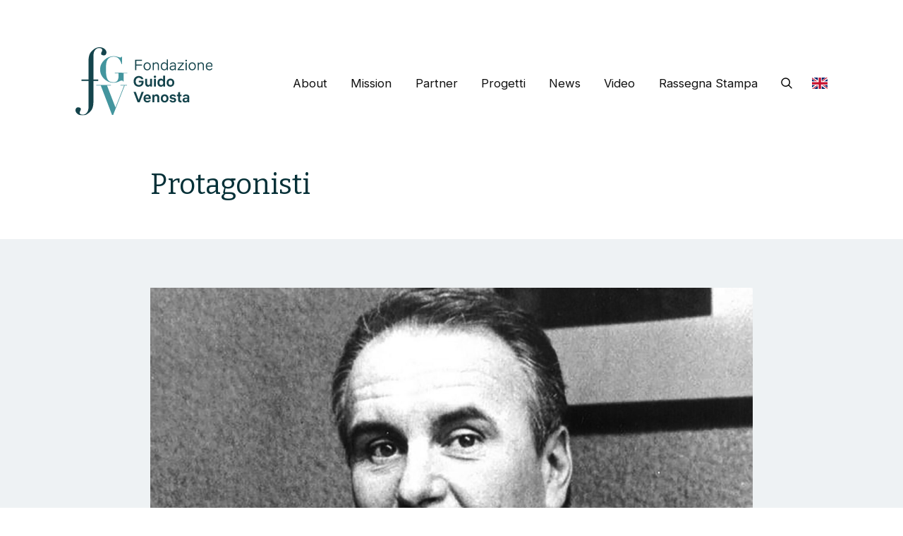

--- FILE ---
content_type: text/html; charset=UTF-8
request_url: https://www.fondazioneguidovenosta.org/protagonisti/
body_size: 24915
content:
<!doctype html>
<html lang="it-IT">
<head>
	<meta charset="UTF-8">
	<meta name="viewport" content="width=device-width, initial-scale=1">
	<link rel="profile" href="https://gmpg.org/xfn/11">

	<title>Protagonisti &#8211; Fondazione Guido Venosta</title>
<meta name='robots' content='max-image-preview:large' />
	<style>img:is([sizes="auto" i], [sizes^="auto," i]) { contain-intrinsic-size: 3000px 1500px }</style>
	<link rel='dns-prefetch' href='//code.jquery.com' />
<link rel='dns-prefetch' href='//ws.sharethis.com' />
<link rel="alternate" type="application/rss+xml" title="Fondazione Guido Venosta &raquo; Feed" href="https://www.fondazioneguidovenosta.org/feed/" />
<link rel="alternate" type="application/rss+xml" title="Fondazione Guido Venosta &raquo; Feed dei commenti" href="https://www.fondazioneguidovenosta.org/comments/feed/" />
<script>
window._wpemojiSettings = {"baseUrl":"https:\/\/s.w.org\/images\/core\/emoji\/15.1.0\/72x72\/","ext":".png","svgUrl":"https:\/\/s.w.org\/images\/core\/emoji\/15.1.0\/svg\/","svgExt":".svg","source":{"concatemoji":"https:\/\/www.fondazioneguidovenosta.org\/2022\/wp-includes\/js\/wp-emoji-release.min.js?ver=6.8.1"}};
/*! This file is auto-generated */
!function(i,n){var o,s,e;function c(e){try{var t={supportTests:e,timestamp:(new Date).valueOf()};sessionStorage.setItem(o,JSON.stringify(t))}catch(e){}}function p(e,t,n){e.clearRect(0,0,e.canvas.width,e.canvas.height),e.fillText(t,0,0);var t=new Uint32Array(e.getImageData(0,0,e.canvas.width,e.canvas.height).data),r=(e.clearRect(0,0,e.canvas.width,e.canvas.height),e.fillText(n,0,0),new Uint32Array(e.getImageData(0,0,e.canvas.width,e.canvas.height).data));return t.every(function(e,t){return e===r[t]})}function u(e,t,n){switch(t){case"flag":return n(e,"\ud83c\udff3\ufe0f\u200d\u26a7\ufe0f","\ud83c\udff3\ufe0f\u200b\u26a7\ufe0f")?!1:!n(e,"\ud83c\uddfa\ud83c\uddf3","\ud83c\uddfa\u200b\ud83c\uddf3")&&!n(e,"\ud83c\udff4\udb40\udc67\udb40\udc62\udb40\udc65\udb40\udc6e\udb40\udc67\udb40\udc7f","\ud83c\udff4\u200b\udb40\udc67\u200b\udb40\udc62\u200b\udb40\udc65\u200b\udb40\udc6e\u200b\udb40\udc67\u200b\udb40\udc7f");case"emoji":return!n(e,"\ud83d\udc26\u200d\ud83d\udd25","\ud83d\udc26\u200b\ud83d\udd25")}return!1}function f(e,t,n){var r="undefined"!=typeof WorkerGlobalScope&&self instanceof WorkerGlobalScope?new OffscreenCanvas(300,150):i.createElement("canvas"),a=r.getContext("2d",{willReadFrequently:!0}),o=(a.textBaseline="top",a.font="600 32px Arial",{});return e.forEach(function(e){o[e]=t(a,e,n)}),o}function t(e){var t=i.createElement("script");t.src=e,t.defer=!0,i.head.appendChild(t)}"undefined"!=typeof Promise&&(o="wpEmojiSettingsSupports",s=["flag","emoji"],n.supports={everything:!0,everythingExceptFlag:!0},e=new Promise(function(e){i.addEventListener("DOMContentLoaded",e,{once:!0})}),new Promise(function(t){var n=function(){try{var e=JSON.parse(sessionStorage.getItem(o));if("object"==typeof e&&"number"==typeof e.timestamp&&(new Date).valueOf()<e.timestamp+604800&&"object"==typeof e.supportTests)return e.supportTests}catch(e){}return null}();if(!n){if("undefined"!=typeof Worker&&"undefined"!=typeof OffscreenCanvas&&"undefined"!=typeof URL&&URL.createObjectURL&&"undefined"!=typeof Blob)try{var e="postMessage("+f.toString()+"("+[JSON.stringify(s),u.toString(),p.toString()].join(",")+"));",r=new Blob([e],{type:"text/javascript"}),a=new Worker(URL.createObjectURL(r),{name:"wpTestEmojiSupports"});return void(a.onmessage=function(e){c(n=e.data),a.terminate(),t(n)})}catch(e){}c(n=f(s,u,p))}t(n)}).then(function(e){for(var t in e)n.supports[t]=e[t],n.supports.everything=n.supports.everything&&n.supports[t],"flag"!==t&&(n.supports.everythingExceptFlag=n.supports.everythingExceptFlag&&n.supports[t]);n.supports.everythingExceptFlag=n.supports.everythingExceptFlag&&!n.supports.flag,n.DOMReady=!1,n.readyCallback=function(){n.DOMReady=!0}}).then(function(){return e}).then(function(){var e;n.supports.everything||(n.readyCallback(),(e=n.source||{}).concatemoji?t(e.concatemoji):e.wpemoji&&e.twemoji&&(t(e.twemoji),t(e.wpemoji)))}))}((window,document),window._wpemojiSettings);
</script>
<style id='wp-emoji-styles-inline-css'>

	img.wp-smiley, img.emoji {
		display: inline !important;
		border: none !important;
		box-shadow: none !important;
		height: 1em !important;
		width: 1em !important;
		margin: 0 0.07em !important;
		vertical-align: -0.1em !important;
		background: none !important;
		padding: 0 !important;
	}
</style>
<link rel='stylesheet' id='fgv-style-css' href='https://www.fondazioneguidovenosta.org/2022/wp-content/themes/fgv/style.css?ver=1770029293' media='all' />
<link rel='stylesheet' id='fancybox-css' href='https://www.fondazioneguidovenosta.org/2022/wp-content/themes/fgv/css/jquery.fancybox.min.css?ver=1657048739' media='all' />
<link rel='stylesheet' id='swiper_css-css' href='https://www.fondazioneguidovenosta.org/2022/wp-content/themes/fgv/css/swiper-bundle.min.css?ver=6.8.1' media='all' />
<link rel='stylesheet' id='js_composer_front-css' href='https://www.fondazioneguidovenosta.org/2022/wp-content/plugins/js_composer/assets/css/js_composer.min.css?ver=6.9.0' media='all' />
<script src="https://www.fondazioneguidovenosta.org/2022/wp-includes/js/jquery/jquery.min.js?ver=3.7.1" id="jquery-core-js"></script>
<script src="https://www.fondazioneguidovenosta.org/2022/wp-includes/js/jquery/jquery-migrate.min.js?ver=3.4.1" id="jquery-migrate-js"></script>
<script src="https://www.fondazioneguidovenosta.org/2022/wp-content/themes/fgv/js/swiper-bundle.min.js?ver=1" id="swiper_js-js"></script>
<script id='st_insights_js' src="https://ws.sharethis.com/button/st_insights.js?publisher=eba0f3ba-f9ab-408c-bc68-c28af5afe749&amp;product=feather&amp;ver=1741640300" id="feather-sharethis-js"></script>
<link rel="https://api.w.org/" href="https://www.fondazioneguidovenosta.org/wp-json/" /><link rel="alternate" title="JSON" type="application/json" href="https://www.fondazioneguidovenosta.org/wp-json/wp/v2/pages/65086" /><link rel="EditURI" type="application/rsd+xml" title="RSD" href="https://www.fondazioneguidovenosta.org/2022/xmlrpc.php?rsd" />
<meta name="generator" content="WordPress 6.8.1" />
<link rel="canonical" href="https://www.fondazioneguidovenosta.org/protagonisti/" />
<link rel='shortlink' href='https://www.fondazioneguidovenosta.org/?p=65086' />
<link rel="alternate" title="oEmbed (JSON)" type="application/json+oembed" href="https://www.fondazioneguidovenosta.org/wp-json/oembed/1.0/embed?url=https%3A%2F%2Fwww.fondazioneguidovenosta.org%2Fprotagonisti%2F" />
<link rel="alternate" title="oEmbed (XML)" type="text/xml+oembed" href="https://www.fondazioneguidovenosta.org/wp-json/oembed/1.0/embed?url=https%3A%2F%2Fwww.fondazioneguidovenosta.org%2Fprotagonisti%2F&#038;format=xml" />
<meta property="og:type" content="article" />
<meta property="og:title" content="Protagonisti" />
<meta property="og:url" content="https://www.fondazioneguidovenosta.org/protagonisti/" />
<meta property="og:description" content="" />

<style type="text/css"></style>
<meta name="generator" content="Powered by WPBakery Page Builder - drag and drop page builder for WordPress."/>
<style>
.synved-social-resolution-single {
display: inline-block;
}
.synved-social-resolution-normal {
display: inline-block;
}
.synved-social-resolution-hidef {
display: none;
}

@media only screen and (min--moz-device-pixel-ratio: 2),
only screen and (-o-min-device-pixel-ratio: 2/1),
only screen and (-webkit-min-device-pixel-ratio: 2),
only screen and (min-device-pixel-ratio: 2),
only screen and (min-resolution: 2dppx),
only screen and (min-resolution: 192dpi) {
	.synved-social-resolution-normal {
	display: none;
	}
	.synved-social-resolution-hidef {
	display: inline-block;
	}
}
</style><noscript><style> .wpb_animate_when_almost_visible { opacity: 1; }</style></noscript>
	<link rel="preconnect" href="https://fonts.googleapis.com">
	<link rel="preconnect" href="https://fonts.gstatic.com" crossorigin>
	<link href="https://fonts.googleapis.com/css2?family=Bitter:wght@300;400;600&family=Inter:wght@400;700&display=swap" rel="stylesheet"> 

	<link rel="icon" type="image/png" sizes="192x192"  href="https://www.fondazioneguidovenosta.org/2022/wp-content/themes/fgv/img/favicon/android-icon-192x192.png">
	<meta name="msapplication-TileColor" content="#ffffff">
	<meta name="theme-color" content="#ffffff">
	<!-- Website by Emanuele Galluzzo -->

	<!-- Google tag (gtag.js) -->
	<script async src="https://www.googletagmanager.com/gtag/js?id=G-8Y81FJS03M"></script>
	<script>
		window.dataLayer = window.dataLayer || [];
		function gtag(){dataLayer.push(arguments);}
		gtag('js', new Date());

		gtag('config', 'G-8Y81FJS03M'); 	</script>

</head>

<body class="wp-singular page-template page-template-template-protagonisti page-template-template-protagonisti-php page page-id-65086 wp-theme-fgv the7-core-ver-2.6.0 no-sidebar wpb-js-composer js-comp-ver-6.9.0 vc_responsive">
<div id="page" class="site">
	<a class="skip-link screen-reader-text" href="#primary">Skip to content</a>

	<header id="masthead" class="site-header">
		<div class="container d-flex">
			<div class="site-branding">
				<a href="https://www.fondazioneguidovenosta.org">
					<img src="https://www.fondazioneguidovenosta.org/2022/wp-content/themes/fgv/img/logo.svg" alt="Fondazione Guido Venosta" />
				</a>
			</div>

			<nav id="site-navigation" class="main-navigation sans">
				<button class="menu-toggle" aria-controls="primary-menu" aria-expanded="false">
					<svg width="45" height="24" viewBox="0 0 40 24" fill="none" xmlns="http://www.w3.org/2000/svg">
						<line y1="1" x2="40" y2="1" stroke="var(--nero)" stroke-width="2"/>
						<line y1="12" x2="40" y2="12" stroke="var(--nero)" stroke-width="2"/>
						<line y1="23" x2="40" y2="23" stroke="var(--nero)" stroke-width="2"/>
					</svg>
				</button>
				<a class="mobile-search"></a>
				<div class="menu-menu-1-container"><ul id="primary-menu" class="menu"><li id="menu-item-52" class="menu-item menu-item-type-post_type menu-item-object-page current-menu-ancestor current-menu-parent current_page_parent current_page_ancestor menu-item-has-children menu-item-52"><a href="https://www.fondazioneguidovenosta.org/storia/">About</a>
<ul class="sub-menu">
	<li id="menu-item-65123" class="menu-item menu-item-type-post_type menu-item-object-page menu-item-65123"><a href="https://www.fondazioneguidovenosta.org/storia/">Storia</a></li>
	<li id="menu-item-65121" class="menu-item menu-item-type-post_type menu-item-object-page menu-item-65121"><a href="https://www.fondazioneguidovenosta.org/statuto/">Statuto</a></li>
	<li id="menu-item-65122" class="menu-item menu-item-type-post_type menu-item-object-page current-menu-item page_item page-item-65086 current_page_item menu-item-65122"><a href="https://www.fondazioneguidovenosta.org/protagonisti/" aria-current="page">Protagonisti</a></li>
	<li id="menu-item-69401" class="menu-item menu-item-type-post_type menu-item-object-page menu-item-69401"><a href="https://www.fondazioneguidovenosta.org/coprotagonisti/">Coprotagonisti</a></li>
	<li id="menu-item-65984" class="menu-item menu-item-type-post_type menu-item-object-page menu-item-65984"><a href="https://www.fondazioneguidovenosta.org/guido-venosta/">Guido Venosta</a></li>
</ul>
</li>
<li id="menu-item-53" class="menu-item menu-item-type-post_type menu-item-object-page menu-item-53"><a href="https://www.fondazioneguidovenosta.org/mission/">Mission</a></li>
<li id="menu-item-65296" class="menu-item menu-item-type-custom menu-item-object-custom menu-item-home menu-item-65296"><a href="https://www.fondazioneguidovenosta.org/#partner">Partner</a></li>
<li id="menu-item-128" class="menu-item menu-item-type-post_type menu-item-object-page menu-item-has-children menu-item-128"><a href="https://www.fondazioneguidovenosta.org/progetti/">Progetti</a>
<ul class="sub-menu">
	<li id="menu-item-130" class="menu-item menu-item-type-post_type menu-item-object-page menu-item-130"><a href="https://www.fondazioneguidovenosta.org/progetti/salute/">Salute e Ricerca Scientifica</a></li>
	<li id="menu-item-131" class="menu-item menu-item-type-post_type menu-item-object-page menu-item-131"><a href="https://www.fondazioneguidovenosta.org/progetti/sociale/">Sociale e Solidarietà</a></li>
	<li id="menu-item-129" class="menu-item menu-item-type-post_type menu-item-object-page menu-item-129"><a href="https://www.fondazioneguidovenosta.org/progetti/cultura/">Cultura</a></li>
	<li id="menu-item-66486" class="menu-item menu-item-type-post_type menu-item-object-page menu-item-66486"><a href="https://www.fondazioneguidovenosta.org/progetti/ambiente/">Ambiente</a></li>
</ul>
</li>
<li id="menu-item-68005" class="menu-item menu-item-type-custom menu-item-object-custom menu-item-has-children menu-item-68005"><a>News</a>
<ul class="sub-menu">
	<li id="menu-item-69400" class="menu-item menu-item-type-post_type menu-item-object-page menu-item-69400"><a href="https://www.fondazioneguidovenosta.org/redazione/">Redazione</a></li>
	<li id="menu-item-68006" class="menu-item menu-item-type-post_type menu-item-object-page menu-item-68006"><a href="https://www.fondazioneguidovenosta.org/news/">News sui progetti</a></li>
	<li id="menu-item-67998" class="menu-item menu-item-type-post_type menu-item-object-page menu-item-67998"><a href="https://www.fondazioneguidovenosta.org/cibo-e-salute/">Cibo e salute</a></li>
	<li id="menu-item-68001" class="menu-item menu-item-type-post_type menu-item-object-page menu-item-68001"><a href="https://www.fondazioneguidovenosta.org/ambiente/">Ambiente</a></li>
	<li id="menu-item-68000" class="menu-item menu-item-type-post_type menu-item-object-page menu-item-68000"><a href="https://www.fondazioneguidovenosta.org/salute-e-ricerca-scientifica/">Salute e Ricerca Scientifica</a></li>
	<li id="menu-item-67999" class="menu-item menu-item-type-post_type menu-item-object-page menu-item-67999"><a href="https://www.fondazioneguidovenosta.org/sociale-e-solidarieta/">Sociale e Solidarietà</a></li>
	<li id="menu-item-68002" class="menu-item menu-item-type-post_type menu-item-object-page menu-item-68002"><a href="https://www.fondazioneguidovenosta.org/cultura/">Cultura</a></li>
	<li id="menu-item-68013" class="menu-item menu-item-type-post_type menu-item-object-page menu-item-68013"><a href="https://www.fondazioneguidovenosta.org/flash/">Notizie flash</a></li>
</ul>
</li>
<li id="menu-item-67943" class="menu-item menu-item-type-post_type menu-item-object-page menu-item-67943"><a href="https://www.fondazioneguidovenosta.org/video/">Video</a></li>
<li id="menu-item-55" class="menu-item menu-item-type-post_type menu-item-object-page menu-item-55"><a href="https://www.fondazioneguidovenosta.org/rassegna-stampa/">Rassegna Stampa</a></li>
<li id="menu-item-65496" class="menu-item menu-item-type-custom menu-item-object-custom menu-item-65496"><a> </a></li>
<li id="menu-item-68007" class="menu-item menu-item-type-custom menu-item-object-custom menu-item-68007"><a href="https://www.fondazioneguidovenosta.org/en"> </a></li>
</ul></div>			</nav><!-- #site-navigation -->
		</div>
	</header><!-- #masthead -->

	<main id="primary" class="site-main pagina-testuale">

		
			<article id="post-65086" class="post-65086 page type-page status-publish hentry">

				<header class="entry-header">
					<div class="container container2">
						<div class="progetto-tit d-flex flex-wrap">
							<h1>Protagonisti</h1>
						</div>
					</div>
				</header><!-- .entry-header -->

				<div class="progetto-cont back-light">
					<div class="container-cent">
												<div class="progetto-desc-----">
							<div class="vc_row wpb_row vc_row-fluid"><div class="wpb_column vc_column_container vc_col-sm-12"><div class="vc_column-inner"><div class="wpb_wrapper">
	<div class="wpb_raw_code wpb_content_element wpb_raw_html" >
		<div class="wpb_wrapper">
			<a name="guido-venosta"></a>
		</div>
	</div>

	<div  class="wpb_single_image wpb_content_element vc_align_center">
		
		<figure class="wpb_wrapper vc_figure">
			<div class="vc_single_image-wrapper   vc_box_border_grey"><img fetchpriority="high" decoding="async" width="1600" height="1024" src="https://www.fondazioneguidovenosta.org/2022/wp-content/uploads/2022/07/guido-venosta-cover-biografia.jpg" class="vc_single_image-img attachment-full" alt="" title="guido-venosta-cover-biografia" srcset="https://www.fondazioneguidovenosta.org/2022/wp-content/uploads/2022/07/guido-venosta-cover-biografia.jpg 1600w, https://www.fondazioneguidovenosta.org/2022/wp-content/uploads/2022/07/guido-venosta-cover-biografia-300x192.jpg 300w, https://www.fondazioneguidovenosta.org/2022/wp-content/uploads/2022/07/guido-venosta-cover-biografia-1024x655.jpg 1024w, https://www.fondazioneguidovenosta.org/2022/wp-content/uploads/2022/07/guido-venosta-cover-biografia-768x492.jpg 768w, https://www.fondazioneguidovenosta.org/2022/wp-content/uploads/2022/07/guido-venosta-cover-biografia-1536x983.jpg 1536w" sizes="(max-width: 1600px) 100vw, 1600px" /></div>
		</figure>
	</div>
</div></div></div></div><div class="vc_row wpb_row vc_row-fluid"><div class="wpb_column vc_column_container vc_col-sm-9"><div class="vc_column-inner"><div class="wpb_wrapper">
	<div class="wpb_text_column wpb_content_element " >
		<div class="wpb_wrapper">
			<h3><strong>Guido Venosta</strong></h3>
<h4>Manager ed imprenditore del Terzo Settore, “creatore dell’AIRC”<sup><small>1</small></sup></h4>

		</div>
	</div>
</div></div></div><div class="wpb_column vc_column_container vc_col-sm-3"><div class="vc_column-inner"><div class="wpb_wrapper">
	<div class="wpb_raw_code wpb_content_element wpb_raw_html" >
		<div class="wpb_wrapper">
			<a class="wiki" href="https://it.wikipedia.org/wiki/Guido_Venosta" target="_blank">Leggi su Wikipedia</a>
		</div>
	</div>
</div></div></div></div><div class="vc_row wpb_row vc_row-fluid"><div class="wpb_column vc_column_container vc_col-sm-12"><div class="vc_column-inner"><div class="wpb_wrapper"><div class="vc_separator wpb_content_element vc_separator_align_center vc_sep_width_20 vc_sep_pos_align_left vc_separator_no_text" ><span class="vc_sep_holder vc_sep_holder_l"><span  style="border-color:#43959e;" class="vc_sep_line"></span></span><span class="vc_sep_holder vc_sep_holder_r"><span  style="border-color:#43959e;" class="vc_sep_line"></span></span>
</div>
	<div class="wpb_text_column wpb_content_element " >
		<div class="wpb_wrapper">
			<p>Nato a Milano nel 1911, laureato in economia a Cambridge e in giurisprudenza a Pavia.</p>
<p>Nel 1966 accettò di collaborare con la neonata <b>AIRC</b> (Associazione Italiana per la Ricerca sul Cancro) prima – dal 1967 – come vicepresidente e poi, dal 1976 come presidente.</p>
<p>Nel 1979 promosse l’istituzione dell’omonima Fondazione a tutela del patrimonio dell’AIRC, la <b>FIRC</b> (Fondazione Italiana per la Ricerca sul Cancro). Venosta rimarrà all’AIRC per 32 anni, lasciando la presidenza dei due enti nel 1996, e divenendone presidente onorario sino alla morte avvenuta nel 1998.</p>
<p>Guido Venosta la fece crescere e prosperare fino ad essere definito diventare l’“illustre creatore dell’Associazione per la ricerca sul cancro”. I suoi punti di forza furono la managerialità – lavorò in<b> </b>Pirelli Spa 38 anni, dal 1939 al 1977 – e l’imprenditorialità, che ebbe l’idea di applicare alla solidarietà perché questa raccogliesse somme importanti e sufficienti a supportare anche grandi progetti e, soprattutto, garantisse un flusso continuo di finanziamenti da destinare alla ricerca scientifica.</p>
<p>Per quanto fatto con l’AIRC, nel corso della sua vita ottenne diversi riconoscimenti anche importanti, tra cui la Medaglia al merito della Sanità Pubblica; inoltre a lui è dedicato <a href="https://ricerca2.unibs.it/wp-content/uploads/2022/05/Premio-Venosta-2022-final.pdf">il premio biennale Guido Venosta</a> riservato a giovani ricercatori italiani che si sono particolarmente distinti nell’ambito della ricerca per lo sviluppo di nuovi approcci terapeutici alle neoplasie.</p>
<p><a href="https://www.fondazioneguidovenosta.org/rassegna_stampa/un-caro-ricordo-di-guido-venosta/">“Se la ricerca oncologica italiana è oggi all’avanguardia in campo internazionale un sicuro merito va a Guido Venosta”</a> (Umberto Veronesi e Giuseppe Della Porta sulla rivista “Fondamentale”, 5 aprile 1998).</p>

		</div>
	</div>
<div class="vc_separator wpb_content_element vc_separator_align_center vc_sep_width_100 vc_sep_pos_align_center vc_separator_no_text" ><span class="vc_sep_holder vc_sep_holder_l"><span  style="border-color:#aaaaaa;" class="vc_sep_line"></span></span><span class="vc_sep_holder vc_sep_holder_r"><span  style="border-color:#aaaaaa;" class="vc_sep_line"></span></span>
</div>
	<div class="wpb_text_column wpb_content_element " >
		<div class="wpb_wrapper">
			<p><sup>1</sup> <small><a href="https://www.giuseppecaprotti.it/guido-venosta-lillustre-creatore-dellassociazione-per-la-ricerca-sul-cancro/" target="_blank" rel="noopener">Citazione dell’assessore Salvatore Carrubba</a><br />
<em><span style="color: #999999;">&#8211;</span></em><br />
<em><span style="color: #999999;">Wikipedia è un marchio registrato della Wikimedia Foundation.</span></em></small></p>

		</div>
	</div>
<div class="vc_btn3-container vc_btn3-inline" ><a class="vc_general vc_btn3 vc_btn3-size-md vc_btn3-shape-round vc_btn3-style-flat vc_btn3-color-peacoc" href="https://www.fondazioneguidovenosta.org/guido-venosta/" title="Leggi tutto su Guido Venosta">Leggi tutto su Guido Venosta</a></div>
	<div class="wpb_raw_code wpb_content_element wpb_raw_html" >
		<div class="wpb_wrapper">
							<div class="side-stories guido-posts-list newslist">
					<div class="protagonista-carousel">
						<div class="swiper-wrapper">
							<a href="https://www.fondazioneguidovenosta.org/protagonista/guido-venosta-e-la-pirelli-1-dagli-inizi-alla-seconda-guerra-mondiale-1939-1945/" class="news-it elemento post69884 no-decoration news_progetto_ news_anno_2025 swiper-slide">
	<div class="prog-img-cont">
					<div class="prog-img" style="background-image:url(https://www.fondazioneguidovenosta.org/2022/wp-content/uploads/2026/01/Guido-Venosta-Firenze-1942-1024x704.jpg);">
			</div>
			</div>
		<div class="ras-info d-flex flex-wrap">
		<div class="ras-tit">
			Guido Venosta e la Pirelli: dagli inizi alla Seconda Guerra Mondiale (1939-1945)							<div class="ras-proj sans">
					<p>Dopo le due lauree in economia all’Università di Cambridge e in giurisprudenza all’Università di Pavia, Guido Venosta entra nel mondo del lavoro: prima, per un breve periodo, al Banco Ambrosiano, poi presso alcune controllate Pirelli, spesso con incarichi “in missione”. Nel luglio 1939 viene assunto presso la Sede centrale Pirelli, da cui avvierà il proprio percorso nel Gruppo.</p>
				</div>
						<div class="ras-proj sans">
									<strong>di Eleonora Sàita e Giuseppe Caprotti</strong>
							</div>
					</div>
	</div>
</a><a href="https://www.fondazioneguidovenosta.org/protagonista/guido-venosta-e-la-pirelli-2-dal-dopoguerra-al-ritiro-1945-1977/" class="news-it elemento post69888 no-decoration news_progetto_ news_anno_2025 swiper-slide">
	<div class="prog-img-cont">
					<div class="prog-img" style="background-image:url(https://www.fondazioneguidovenosta.org/2022/wp-content/uploads/2026/01/Guido-Venosta-Rivista-P-Vendere-1024x704.jpg);">
			</div>
			</div>
		<div class="ras-info d-flex flex-wrap">
		<div class="ras-tit">
			Guido Venosta e la Pirelli: dal dopoguerra al ritiro (1945–1977)							<div class="ras-proj sans">
					<p>Quando finalmente le cose tornano al loro posto, con i fratelli Pirelli di nuovo alla guida della loro azienda, Venosta è ormai un alto dirigente. La sua padronanza dell’inglese e dei costumi anglosassoni lo porterà a seguire una carriera molto improntata ai rapporti con l’estero, culminante nel 1946 nella nomina a General Manager (poi Amministratore delegato) della Pirelli Ltd. Tornato in Italia verrà messo alla guida della Direzione generale della Divisione Pneumatici, asse portante dell’attività Pirelli, fino al 1970. Concluderà la sua carriera nel 1977.</p>
				</div>
						<div class="ras-proj sans">
									<strong>di Eleonora Sàita e Giuseppe Caprotti</strong>
							</div>
					</div>
	</div>
</a><a href="https://www.fondazioneguidovenosta.org/protagonista/guido-venosta-e-la-pirelli-3-guido-lairc-e-la-pirelli/" class="news-it elemento post69895 no-decoration news_progetto_ news_anno_2025 swiper-slide">
	<div class="prog-img-cont">
					<div class="prog-img" style="background-image:url(https://www.fondazioneguidovenosta.org/2022/wp-content/uploads/2026/01/Pubblicita-AIRC-Rivista-Pirelli-1-1024x704.jpg);">
			</div>
			</div>
		<div class="ras-info d-flex flex-wrap">
		<div class="ras-tit">
			Guido Venosta: l’AIRC e la Pirelli							<div class="ras-proj sans">
					<p>La Pirelli aderì all’AIRC a metà degli anni Sessanta, e fin dall’inizio sostenne l’associazione ospitandone e realizzandone la pubblicità e appoggiando iniziative pubbliche di raccolta fondi. All’interno della Pirelli, l’AIRC trovò in Guido Venosta, Direttore della Divisione Pneumatici, un punto di riferimento che contribuì a definire l’impostazione della comunicazione e del fundraising dell’organizzazione, come le compilation musicali di cantanti venduti a favore dell’AIRC (1979-1981) fino a format televisivi pionieristici come “Storie al microscopio” della RAI nel 1995.</p>
				</div>
						<div class="ras-proj sans">
									<strong>di Eleonora Sàita e Giuseppe Caprotti</strong>
							</div>
					</div>
	</div>
</a><a href="https://www.fondazioneguidovenosta.org/protagonista/guido-venosta-infanzia-formazione-e-calcio/" class="news-it elemento post67215 no-decoration news_progetto_ news_anno_2025 swiper-slide">
	<div class="prog-img-cont">
					<div class="prog-img" style="background-image:url(https://www.fondazioneguidovenosta.org/2022/wp-content/uploads/2025/01/SC.1-Guido-Venosta_cover-1024x704.jpg);">
			</div>
			</div>
		<div class="ras-info d-flex flex-wrap">
		<div class="ras-tit">
			Guido Venosta – infanzia, formazione e calcio							<div class="ras-proj sans">
					<p>Guido Venosta nasce nel 1911 a Milano, da Giuseppe, ingegnere e futuro Direttore generale della fabbrica Pirelli a Milano, e da Argia Neri. Guido gioca appassionatamente a calcio, e gli capita spesso di incontrare dei giocatori, alcuni dei quali lavorano alla Pirelli e militano nell’ancor giovane Milan, fondato nel 1899.</p>
				</div>
						<div class="ras-proj sans">
									<strong>di Eleonora Sàita e Giuseppe Caprotti</strong>
							</div>
					</div>
	</div>
</a><a href="https://www.fondazioneguidovenosta.org/protagonista/guido-venosta-il-padre-e-la-pirelli/" class="news-it elemento post67202 no-decoration news_progetto_ news_anno_2025 swiper-slide">
	<div class="prog-img-cont">
					<div class="prog-img" style="background-image:url(https://www.fondazioneguidovenosta.org/2022/wp-content/uploads/2025/01/SC.2-Guido-Venosta-col-padre-Giuseppe-al-Gran-Premio-di-Monza-1024x704.jpg);">
			</div>
			</div>
		<div class="ras-info d-flex flex-wrap">
		<div class="ras-tit">
			Guido Venosta – il padre e la Pirelli							<div class="ras-proj sans">
					<p>Giuseppe Venosta (1880 – 1939), ingegnere, trascorre tutta la sua vita lavorativa alla Pirelli sino a venire nominato Direttore generale nel 1938, pochi mesi prima di morire. Il nonno Guido gli è molto legato, e la sua morte lo sconvolge nel profondo.</p>
				</div>
						<div class="ras-proj sans">
									<strong>di Eleonora Sàita e Giuseppe Caprotti</strong>
							</div>
					</div>
	</div>
</a><a href="https://www.fondazioneguidovenosta.org/protagonista/guido-venosta-limportanza-dellinglese/" class="news-it elemento post67356 no-decoration news_progetto_ news_anno_2025 swiper-slide">
	<div class="prog-img-cont">
					<div class="prog-img" style="background-image:url(https://www.fondazioneguidovenosta.org/2022/wp-content/uploads/2025/02/SC.3-Guido-Venosta_ad_Ascot-1024x704.jpg);">
			</div>
			</div>
		<div class="ras-info d-flex flex-wrap">
		<div class="ras-tit">
			Guido Venosta &#8211; l&#8217;importanza dell&#8217;inglese							<div class="ras-proj sans">
					<p>Giuseppe, padre di Guido Venosta, ritiene che il figlio debba imparare perfettamente l’inglese, la lingua del futuro. Decide quindi che Guido passi tutte le vacanze estive di ginnasio e di liceo in Inghilterra, presso una famiglia. Guido ne torna “anglicizzato”, ricco di esperienze.</p>
				</div>
						<div class="ras-proj sans">
									<strong>di Eleonora Sàita e Giuseppe Caprotti</strong>
							</div>
					</div>
	</div>
</a><a href="https://www.fondazioneguidovenosta.org/protagonista/guido-venosta-il-servizio-militare/" class="news-it elemento post67396 no-decoration news_progetto_ news_anno_2025 swiper-slide">
	<div class="prog-img-cont">
					<div class="prog-img" style="background-image:url(https://www.fondazioneguidovenosta.org/2022/wp-content/uploads/2025/02/SC.4-Guido-Venosta-1024x704.jpg);">
			</div>
			</div>
		<div class="ras-info d-flex flex-wrap">
		<div class="ras-tit">
			Guido Venosta &#8211; il servizio militare							<div class="ras-proj sans">
					<p>Dopo la maturità, Guido Venosta assolve all’obbligo militare. Volendo entrare in cavalleria frequenta la scuola ufficiali di Pinerolo, quindi viene assegnato al Savoia Cavalleria, dove matura la grande passione per l’equitazione che lo avrebbe accompagnato per tutta la vita.</p>
				</div>
						<div class="ras-proj sans">
									<strong>di Eleonora Sàita e Giuseppe Caprotti</strong>
							</div>
					</div>
	</div>
</a><a href="https://www.fondazioneguidovenosta.org/protagonista/guido-venosta-gli-studi-universitari-cambridge-e-pavia/" class="news-it elemento post67385 no-decoration news_progetto_ news_anno_2025 swiper-slide">
	<div class="prog-img-cont">
					<div class="prog-img" style="background-image:url(https://www.fondazioneguidovenosta.org/2022/wp-content/uploads/2025/02/SC.Guido-Venosta-Cambridge-1024x704.jpg);">
			</div>
			</div>
		<div class="ras-info d-flex flex-wrap">
		<div class="ras-tit">
			Guido Venosta &#8211; gli studi universitari: Cambridge e Pavia							<div class="ras-proj sans">
					<p>Terminato il servizio militare, Guido Venosta s’iscrive all’Università di Cambridge, in Inghilterra, la cui scuola di economia gode di fama internazionale. Allo stesso tempo studia giurisprudenza presso l’Università di Pavia, e nel giro di pochi anni si laurea in entrambe le Università.</p>
				</div>
						<div class="ras-proj sans">
									<strong>di Eleonora Sàita e Giuseppe Caprotti</strong>
							</div>
					</div>
	</div>
</a><a href="https://www.fondazioneguidovenosta.org/protagonista/guido-venosta-morte-del-padre-la-svolta-nella-vita/" class="news-it elemento post67376 no-decoration news_progetto_ news_anno_2025 swiper-slide">
	<div class="prog-img-cont">
					<div class="prog-img" style="background-image:url(https://www.fondazioneguidovenosta.org/2022/wp-content/uploads/2025/02/SC_Giuseppe-Venosta-1024x704.jpg);">
			</div>
			</div>
		<div class="ras-info d-flex flex-wrap">
		<div class="ras-tit">
			Guido Venosta &#8211; morte del padre: la svolta nella vita							<div class="ras-proj sans">
					<p>Nel giro di 10 anni, fra il 1939 e il 1949, il padre e la madre di Guido Venosta muoiono della malattia che allora si considerava invincibile, il cancro. Questo ebbe un impatto tremendo su Guido, ponendo le basi per quel sentimento che, più di vent’anni dopo, lo avrebbe portato a impegnarsi nell’AIRC.</p>
				</div>
						<div class="ras-proj sans">
									<strong>di Eleonora Sàita e Giuseppe Caprotti</strong>
							</div>
					</div>
	</div>
</a><a href="https://www.fondazioneguidovenosta.org/protagonista/guido-venosta-la-guerra-i-fratelli-la-mamma-la-casa-di-gornate-olona/" class="news-it elemento post67409 no-decoration news_progetto_ news_anno_2025 swiper-slide">
	<div class="prog-img-cont">
					<div class="prog-img" style="background-image:url(https://www.fondazioneguidovenosta.org/2022/wp-content/uploads/2025/03/SC_Guido-Venosta-in-divisa-con-i-figli-Beppe-e-Giorgina-1024x704.jpg);">
			</div>
			</div>
		<div class="ras-info d-flex flex-wrap">
		<div class="ras-tit">
			Guido Venosta &#8211; La guerra, i fratelli, la mamma, la casa di Gornate Olona							<div class="ras-proj sans">
					<p>Dichiarata la guerra (1940), Guido Venosta viene richiamato alle armi. Quando il fascismo crolla, riesce a tornare al Nord. La madre Argia invece sfolla a Gornate Olona, nella casa che è stata l’ultimo acquisto del defunto marito. In guerra vanno anche i due fratelli di Guido, Luigi e Giorgio, che riescono a tornare.</p>
				</div>
						<div class="ras-proj sans">
									<strong>di Eleonora Sàita e Giuseppe Caprotti</strong>
							</div>
					</div>
	</div>
</a><a href="https://www.fondazioneguidovenosta.org/protagonista/guido-venosta-il-lavoro-e-la-carriera-alla-pirelli/" class="news-it elemento post67366 no-decoration news_progetto_ news_anno_2025 swiper-slide">
	<div class="prog-img-cont">
					<div class="prog-img" style="background-image:url(https://www.fondazioneguidovenosta.org/2022/wp-content/uploads/2025/02/SC_Guido-Venosta-fotografato-da-Rodolfo-Facchini-1024x704.jpg);">
			</div>
			</div>
		<div class="ras-info d-flex flex-wrap">
		<div class="ras-tit">
			Guido Venosta &#8211; il lavoro e la carriera alla Pirelli							<div class="ras-proj sans">
					<p>Guido Venosta entra alla Pirelli nel 1939, tre mesi dopo la morte del padre, che ne è stato Direttore generale. Dopo la guerra diventa Amministratore delegato delle Pirelli Ltd. con sede a Londra. Tornato in Italia vi continua lavorare fino al 1977. Per più di un decennio avrà due attività lavorative: nel 1966 è infatti entrato nella la neonata AIRC, alla quale darà un contributo fondamentale fino alla sua morte, avvenuta nel 1998</p>
				</div>
						<div class="ras-proj sans">
									<strong>di Eleonora Sàita e Giuseppe Caprotti</strong>
							</div>
					</div>
	</div>
</a><a href="https://www.fondazioneguidovenosta.org/protagonista/guido-venosta-e-la-politica/" class="news-it elemento post67552 no-decoration news_progetto_ news_anno_2025 swiper-slide">
	<div class="prog-img-cont">
					<div class="prog-img" style="background-image:url(https://www.fondazioneguidovenosta.org/2022/wp-content/uploads/2025/03/Logo-del-Partito-liberale-italiano1949-1979-1024x704.jpg);">
			</div>
			</div>
		<div class="ras-info d-flex flex-wrap">
		<div class="ras-tit">
			Guido Venosta e la politica							<div class="ras-proj sans">
					<p>I contatti di Guido Venosta col Partito liberale italiano (ora scomparso) iniziarono dopo il ritorno da Londra. Venosta entrò nel Partito e fece parte della Giunta di tre Sindaci dal 1964 al 1986. In quel periodo rappresentò il Comune nel Consiglio di amministrazione del Piccolo Teatro di Milano.</p>
				</div>
						<div class="ras-proj sans">
									<strong>di Eleonora Sàita e Giuseppe Caprotti</strong>
							</div>
					</div>
	</div>
</a><a href="https://www.fondazioneguidovenosta.org/protagonista/la-seconda-vita-lassociazione-nazionale-per-la-ricerca-sul-cancro-airc/" class="news-it elemento post67556 no-decoration news_progetto_ news_anno_2025 swiper-slide">
	<div class="prog-img-cont">
					<div class="prog-img" style="background-image:url(https://www.fondazioneguidovenosta.org/2022/wp-content/uploads/2025/03/Guido-Venosta-fotogratafo-da-Ugo-Mulas-1024x704.jpg);">
			</div>
			</div>
		<div class="ras-info d-flex flex-wrap">
		<div class="ras-tit">
			La seconda vita: l’Associazione nazionale per la ricerca sul cancro (AIRC) &#8211; prima parte							<div class="ras-proj sans">
					<p>Nel 1966 Guido Venosta accetta di far parte di una “piccola associazione“ che intende promuovere la conoscenza della “malattia innominabile”, il cancro. Da lì a oltre vent’anni, la “piccola associazione” diventerà l’AIRC – Associazione nazionale per la ricerca sul cancro.</p>
				</div>
						<div class="ras-proj sans">
									<strong>di Eleonora Sàita e Giuseppe Caprotti</strong>
							</div>
					</div>
	</div>
</a><a href="https://www.fondazioneguidovenosta.org/protagonista/la-seconda-vita-lassociazione-nazionale-per-la-ricerca-sul-cancro-airc-2/" class="news-it elemento post67565 no-decoration news_progetto_ news_anno_2025 swiper-slide">
	<div class="prog-img-cont">
					<div class="prog-img" style="background-image:url(https://www.fondazioneguidovenosta.org/2022/wp-content/uploads/2025/03/Guido-Venosta-fotogratafo-da-Ugo-Mulas-1024x704.jpg);">
			</div>
			</div>
		<div class="ras-info d-flex flex-wrap">
		<div class="ras-tit">
			La seconda vita: l’Associazione nazionale per la ricerca sul cancro (AIRC) &#8211; seconda parte							<div class="ras-proj sans">
					<p>Grazie all’opera di Guido Venosta ma anche alle favorevoli congiunture sia economiche sia sociali e culturali, l’AIRC ebbe successo e crebbe. Nel 1975 Venosta fu eletto Presidente, ruolo che ricoprì per vent’anni strutturando l’organizzazione ad un livello manageriale allora unico nel settore della solidarietà.</p>
				</div>
						<div class="ras-proj sans">
									<strong>di Eleonora Sàita e Giuseppe Caprotti</strong>
							</div>
					</div>
	</div>
</a><a href="https://www.fondazioneguidovenosta.org/protagonista/guido-venosta-e-lairc-lidea-vincente-la-diffusione-dellairc-a-livello-nazionale-i-comitati-regionali/" class="news-it elemento post67573 no-decoration news_progetto_ news_anno_2025 swiper-slide">
	<div class="prog-img-cont">
					<div class="prog-img" style="background-image:url(https://www.fondazioneguidovenosta.org/2022/wp-content/uploads/2025/03/Guido-Venosta-fotogratafo-da-Ugo-Mulas-2-1024x704.jpg);">
			</div>
			</div>
		<div class="ras-info d-flex flex-wrap">
		<div class="ras-tit">
			Guido Venosta e l’AIRC &#8211; L’idea vincente: la diffusione dell’AIRC a livello nazionale (i Comitati regionali)							<div class="ras-proj sans">
					<p>Nel concepire il grande disegno dell’Associazione, Guido Venosta ha l’idea vincente: quella della diffusione dell’attività e dell’interesse per l’Associazione a livello nazionale, puntando su rappresentanze regionali con mentalità, usi e sensibilità locali, ma anche un contatto preciso e veloce con la sede centrale.</p>
				</div>
						<div class="ras-proj sans">
									<strong>di Eleonora Sàita e Giuseppe Caprotti</strong>
							</div>
					</div>
	</div>
</a><a href="https://www.fondazioneguidovenosta.org/protagonista/guido-venosta-e-lairc-la-cassaforte-dellairc-la-fondazione-italiana-per-la-ricerca-sul-cancro-firc/" class="news-it elemento post67578 no-decoration news_progetto_ news_anno_2025 swiper-slide">
	<div class="prog-img-cont">
					<div class="prog-img" style="background-image:url(https://www.fondazioneguidovenosta.org/2022/wp-content/uploads/2025/03/Primo-logo-dell_AIRC-FIRC-1024x704.jpg);">
			</div>
			</div>
		<div class="ras-info d-flex flex-wrap">
		<div class="ras-tit">
			Guido Venosta e l’AIRC &#8211; La “cassaforte” dell’AIRC: la Fondazione italiana per la ricerca sul cancro (FIRC)							<div class="ras-proj sans">
					<p>Nel 1982, Guido Venosta, Presidente dell’AIRC, promuove a fianco dell’Associazione la Fondazione italiana per la ricerca sul cancro (FIRC), un ente destinato a garantire nel tempo una base solida per la ricerca oncologica.</p>
				</div>
						<div class="ras-proj sans">
									<strong>di Eleonora Sàita e Giuseppe Caprotti</strong>
							</div>
					</div>
	</div>
</a><a href="https://www.fondazioneguidovenosta.org/protagonista/guido-venosta-e-lairc-le-grandi-iniziative-il-premio-biennale-per-i-nuovi-approcci-terapeutici-alle-neoplasie/" class="news-it elemento post67586 no-decoration news_progetto_ news_anno_2025 swiper-slide">
	<div class="prog-img-cont">
					<div class="prog-img" style="background-image:url(https://www.fondazioneguidovenosta.org/2022/wp-content/uploads/2025/03/Presidente-Ciampi-consegna-il-Premio-Venosta-al-prof.-Di-Fiore-2002-1024x704.jpg);">
			</div>
			</div>
		<div class="ras-info d-flex flex-wrap">
		<div class="ras-tit">
			Guido Venosta e l’AIRC &#8211; Le Grandi Iniziative: il “Premio biennale per i nuovi approcci terapeutici alle neoplasie”							<div class="ras-proj sans">
					<p>Nel 1996 viene istituito dalla FIRC, Fondazione italiana per la ricerca sul cancro, un premio biennale destinato ai ricercatori che hanno tradotto le conquiste della conoscenza scientifica in strumenti di intervento terapeutico. Dopo la sua morte nel 1998 il premio viene intitolato a Guido Venosta.</p>
				</div>
						<div class="ras-proj sans">
									<strong>di Eleonora Sàita e Giuseppe Caprotti</strong>
							</div>
					</div>
	</div>
</a><a href="https://www.fondazioneguidovenosta.org/protagonista/guido-venosta-e-lairc-le-grandi-iniziative-listituzione-di-una-cattedra-di-oncologia-medica-presso-luniversita-degli-studi-di-milano-1996/" class="news-it elemento post67594 no-decoration news_progetto_ news_anno_2025 swiper-slide">
	<div class="prog-img-cont">
					<div class="prog-img" style="background-image:url(https://www.fondazioneguidovenosta.org/2022/wp-content/uploads/2025/03/Guido-Venosta-firma-la-convenzione-con-l_Università-di-Milano-1024x704.jpg);">
			</div>
			</div>
		<div class="ras-info d-flex flex-wrap">
		<div class="ras-tit">
			Guido Venosta e l’AIRC &#8211; Le Grandi Iniziative: l’istituzione di una cattedra di Oncologia Medica presso l’Università degli studi di Milano, 1996							<div class="ras-proj sans">
					<p>Nel 1996 la FIRC – Fondazione italiana per la ricerca sul cancro, presieduta da Guido Venosta, permette all’Università di Milano di istituire la Cattedra di Oncologia Medica presso la Facoltà di Medicina e Chirurgia, un insegnamento che sino ad allora era solo a livello di singole specializzazioni.</p>
				</div>
						<div class="ras-proj sans">
									<strong>di Eleonora Sàita e Giuseppe Caprotti</strong>
							</div>
					</div>
	</div>
</a><a href="https://www.fondazioneguidovenosta.org/protagonista/guido-venosta-e-lairc-le-grandi-iniziative-le-unita-di-ricerca-firc/" class="news-it elemento post67598 no-decoration news_progetto_ news_anno_2025 swiper-slide">
	<div class="prog-img-cont">
					<div class="prog-img" style="background-image:url(https://www.fondazioneguidovenosta.org/2022/wp-content/uploads/2025/03/Guido-Venosta-a-un-evento-1024x704.jpg);">
			</div>
			</div>
		<div class="ras-info d-flex flex-wrap">
		<div class="ras-tit">
			Guido Venosta e l’AIRC &#8211; Le Grandi Iniziative: le Unità di ricerca FIRC							<div class="ras-proj sans">
					<p>Le Unità di ricerca FIRC, prima iniziativa del genere in Italia, sono nuclei scientifici istituiti, controllati e finanziati direttamente dalla Fondazione italiana per la ricerca sul cancro (FIRC) presso le maggiori strutture di ricerca esistenti nel Paese.</p>
				</div>
						<div class="ras-proj sans">
									<strong>di Eleonora Sàita e Giuseppe Caprotti</strong>
							</div>
					</div>
	</div>
</a><a href="https://www.fondazioneguidovenosta.org/protagonista/guido-venosta-la-seconda-vita-lairc-lazalea-della-ricerca-e-le-arance-della-salute/" class="news-it elemento post67602 no-decoration news_progetto_ news_anno_2025 swiper-slide">
	<div class="prog-img-cont">
					<div class="prog-img" style="background-image:url(https://www.fondazioneguidovenosta.org/2022/wp-content/uploads/2025/03/fiori-e-arance-a-supporto-AICR-1024x704.jpg);">
			</div>
			</div>
		<div class="ras-info d-flex flex-wrap">
		<div class="ras-tit">
			Guido Venosta, la seconda vita: l’AIRC &#8211; “L’azalea della ricerca” e “Le arance della salute”							<div class="ras-proj sans">
					<p>Tra le manifestazioni pubbliche più caratterizzanti dell’AIRC ci sono “L’Azalea della Ricerca” e “Le Arance della Salute”. L’una e l’altra rappresentano una ragione di attenzione per il pubblico delle città dove si svolgono, perciò sono divenute un simbolo dell’AIRC in qualsiasi punto del Paese.</p>
				</div>
						<div class="ras-proj sans">
									<strong>di Eleonora Sàita e Giuseppe Caprotti</strong>
							</div>
					</div>
	</div>
</a><a href="https://www.fondazioneguidovenosta.org/protagonista/guido-venosta-e-lairc-i-premi-e-i-riconoscimenti-ricevuti/" class="news-it elemento post67606 no-decoration news_progetto_ news_anno_2025 swiper-slide">
	<div class="prog-img-cont">
					<div class="prog-img" style="background-image:url(https://www.fondazioneguidovenosta.org/2022/wp-content/uploads/2025/03/Guido-Venosta-1024x704.jpg);">
			</div>
			</div>
		<div class="ras-info d-flex flex-wrap">
		<div class="ras-tit">
			Guido Venosta e l’AIRC – I premi e i riconoscimenti ricevuti							<div class="ras-proj sans">
					<p>L’impegno e i risultati hanno fruttato a Guido Venosta premi e riconoscimenti, tra i quali la nomina a Grand’Ufficiale della Repubblica italiana (1988), la Medaglia d’oro di Benemerenza Civica (“Ambrogino d’Oro”) del Comune di Milano (1989), la Medaglia d’oro del Ministero della Sanità per meriti civili (1990).</p>
				</div>
						<div class="ras-proj sans">
									<strong>di Eleonora Sàita e Giuseppe Caprotti</strong>
							</div>
					</div>
	</div>
</a><a href="https://www.fondazioneguidovenosta.org/protagonista/guido-venosta-e-lairc-il-libretto-giallo-ovvero-come-far-funzionare-la-solidarieta-1997/" class="news-it elemento post67616 no-decoration news_progetto_ news_anno_2025 swiper-slide">
	<div class="prog-img-cont">
					<div class="prog-img" style="background-image:url(https://www.fondazioneguidovenosta.org/2022/wp-content/uploads/2025/03/dal-profit-al-non-profit-1024x704.jpg);">
			</div>
			</div>
		<div class="ras-info d-flex flex-wrap">
		<div class="ras-tit">
			Guido Venosta e l’AIRC – il “libretto giallo”, ovvero come far funzionare la solidarietà (1997)							<div class="ras-proj sans">
					<p>Nel 1997, Guido Venosta pubblica per i tipi di Scheiwiller un libretto, piccolo di formato e di pagine ma grande di contenuti, in cui spiega la sua storia con il cancro e l’AIRC ed espone i concetti e le speranze che animano il suo agire.</p>
				</div>
						<div class="ras-proj sans">
									<strong>di Eleonora Sàita e Giuseppe Caprotti</strong>
							</div>
					</div>
	</div>
</a><a href="https://www.fondazioneguidovenosta.org/protagonista/guido-venosta-e-lairc-il-metodo-venosta-insegnato-alluniversita/" class="news-it elemento post67624 no-decoration news_progetto_ news_anno_2025 swiper-slide">
	<div class="prog-img-cont">
					<div class="prog-img" style="background-image:url(https://www.fondazioneguidovenosta.org/2022/wp-content/uploads/2025/03/Guido-Venosta-anni-90-1024x704.jpg);">
			</div>
			</div>
		<div class="ras-info d-flex flex-wrap">
		<div class="ras-tit">
			Guido Venosta e l’AIRC – il “metodo Venosta” insegnato all’Università							<div class="ras-proj sans">
					<p>La brillante e precoce intuizione di Guido Venosta, tuttora validissima, fu quella di aver saputo individuare la necessità di trasferire le pratiche efficienti del mondo produttivo a quello della solidarietà, e di mostrare come si potesse farlo. Un vero e proprio metodo, che ha ispirato anche specifici insegnamenti universitari.</p>
				</div>
						<div class="ras-proj sans">
									<strong>di Eleonora Sàita e Giuseppe Caprotti</strong>
							</div>
					</div>
	</div>
</a>						</div>
					</div>
					<div class="swiper-pagination"></div>
					<div class="swiper-button-next"></div>
					<div class="swiper-button-prev"></div>
				</div>
				<script>
					const swiper_guido = new Swiper('.guido-posts-list .protagonista-carousel', {
						loop: true,
						speed: 400,
						spaceBetween: '5%',
						slidesPerView: 1,
						autoplay: {
							delay: 5000,
						},
						pagination: {
							el: '.guido-posts-list .swiper-pagination',
							clickable: true
						},
						navigation: {
							nextEl: ".guido-posts-list .swiper-button-next",
							prevEl: ".guido-posts-list .swiper-button-prev",
						},
						breakpoints: {
							768: {
								spaceBetween: '0%',
								slidesPerView: 3
							}
						}
					});
				</script>
			
		</div>
	</div>
<div class="vc_empty_space"   style="height: 2em"><span class="vc_empty_space_inner"></span></div></div></div></div></div><div class="vc_row wpb_row vc_row-fluid"><div class="wpb_column vc_column_container vc_col-sm-12"><div class="vc_column-inner"><div class="wpb_wrapper">
	<div class="wpb_raw_code wpb_content_element wpb_raw_html" >
		<div class="wpb_wrapper">
			<a name="carla-fossati-bellani-venosta"></a>
		</div>
	</div>

	<div  class="wpb_single_image wpb_content_element vc_align_center">
		
		<figure class="wpb_wrapper vc_figure">
			<div class="vc_single_image-wrapper   vc_box_border_grey"><img decoding="async" width="1600" height="1159" src="https://www.fondazioneguidovenosta.org/2022/wp-content/uploads/2022/07/Carla-Venosta-biografia2.jpg" class="vc_single_image-img attachment-full" alt="" title="Carla-Venosta-biografia2" srcset="https://www.fondazioneguidovenosta.org/2022/wp-content/uploads/2022/07/Carla-Venosta-biografia2.jpg 1600w, https://www.fondazioneguidovenosta.org/2022/wp-content/uploads/2022/07/Carla-Venosta-biografia2-300x217.jpg 300w, https://www.fondazioneguidovenosta.org/2022/wp-content/uploads/2022/07/Carla-Venosta-biografia2-1024x742.jpg 1024w, https://www.fondazioneguidovenosta.org/2022/wp-content/uploads/2022/07/Carla-Venosta-biografia2-768x556.jpg 768w, https://www.fondazioneguidovenosta.org/2022/wp-content/uploads/2022/07/Carla-Venosta-biografia2-1536x1113.jpg 1536w" sizes="(max-width: 1600px) 100vw, 1600px" /></div>
		</figure>
	</div>

	<div class="wpb_text_column wpb_content_element " >
		<div class="wpb_wrapper">
			<h3><strong>Carla Fossati Bellani Venosta</strong></h3>
<h4>Ideatrice e fondatrice della Fondazione Guido Venosta</h4>

		</div>
	</div>
<div class="vc_separator wpb_content_element vc_separator_align_center vc_sep_width_20 vc_sep_pos_align_left vc_separator_no_text" ><span class="vc_sep_holder vc_sep_holder_l"><span  style="border-color:#43959e;" class="vc_sep_line"></span></span><span class="vc_sep_holder vc_sep_holder_r"><span  style="border-color:#43959e;" class="vc_sep_line"></span></span>
</div>
	<div class="wpb_text_column wpb_content_element " >
		<div class="wpb_wrapper">
			<p>Nata a Monza nel 1924, si laureò in Architettura al Politecnico di Milano e intraprese nel 1971 la carriera di progettista, dedicandosi al product design, agli allestimenti e all’artigianato.</p>
<p>Fu socia attivissima dell’ADI (Associazione per il Disegno Industriale), membro del Comitato direttivo dal 1991 al 1992, e vinse due Compassi d’Oro.</p>
<p>Ricoprì il ruolo di vicepresidente dell’ICSID (oggi World Design Organization) e fece parte del Consiglio di Amministrazione della Triennale di Milano nel 1983 e nel 1992.</p>
<p>Per sua volontà, nel 2000 venne istituita la Fondazione Guido Venosta, dedicata alla memoria del suo secondo marito.</p>
<p>Sempre su sua iniziativa, fu creato il premio “<b>Il Ponte</b>”, da assegnare “a chi ha saputo unire quelle due sponde in apparenza antitetiche per dare forza, ciascuno nel proprio ambito d’attività”, con la convinzione che “i ponti uniscono territori, popoli, esperienze, culture diverse, diventando la condizione stessa dell’incontro e dello scambio”.</p>

		</div>
	</div>

	<div class="wpb_raw_code wpb_content_element wpb_raw_html" id="side_stories_carla">
		<div class="wpb_wrapper">
							<div class="side-stories carla-posts-list newslist">
					<div class="protagonista-carousel">
						<div class="swiper-wrapper">
							<a href="https://www.fondazioneguidovenosta.org/protagonista/carla-fossati-bellani-in-venosta-1924-2019/" class="news-it elemento post67224 no-decoration news_progetto_ news_anno_2025 swiper-slide">
	<div class="prog-img-cont">
					<div class="prog-img" style="background-image:url(https://www.fondazioneguidovenosta.org/2022/wp-content/uploads/2025/01/Carla-Venosta_-cover-1024x704.jpg);">
			</div>
			</div>
		<div class="ras-info d-flex flex-wrap">
		<div class="ras-tit">
			Carla Fossati Bellani in Venosta (1924 – 2019)							<div class="ras-proj sans">
					<p>Carla Fossati Bellani (1924 – 2019) sposa nel 1949 Guido Venosta. Architetto e designer di fama internazionale, vince per due volte il Compasso d’Oro. Dopo la morte del marito (1997), dà vita alla “Fondazione Europea Guido Venosta” per onorarne la memoria e continuare la sua opera.</p>
				</div>
						<div class="ras-proj sans">
									<strong>di Eleonora Sàita e Giuseppe Caprotti</strong>
							</div>
					</div>
	</div>
</a><a href="https://www.fondazioneguidovenosta.org/protagonista/carla-venosta-nascita-della-fondazione-europea-guido-venosta/" class="news-it elemento post67232 no-decoration news_progetto_ news_anno_2025 swiper-slide">
	<div class="prog-img-cont">
					<div class="prog-img" style="background-image:url(https://www.fondazioneguidovenosta.org/2022/wp-content/uploads/2025/01/SC.2-Carla-Venosta-1024x704.jpg);">
			</div>
			</div>
		<div class="ras-info d-flex flex-wrap">
		<div class="ras-tit">
			Carla Venosta: nascita della Fondazione Europea Guido Venosta							<div class="ras-proj sans">
					<p>Dopo la morte del marito Guido Venosta (1998), Carla Fossati Bellani, decide di dare continuità al pensiero del marito creando nel 2000 la “Fondazione Europea Guido Venosta, l’uomo contro il cancro” di cui si occupa attivamente fino al 2017. Dal 2020, Presidente della Fondazione è Giuseppe Caprotti, nipote di Guido Venosta.</p>
				</div>
						<div class="ras-proj sans">
									<strong>di Eleonora Sàita e Giuseppe Caprotti</strong>
							</div>
					</div>
	</div>
</a><a href="https://www.fondazioneguidovenosta.org/protagonista/fondazione-europea-guido-venosta-premio-il-ponte-e-medaglia-della-riconoscenza-2004-2014/" class="news-it elemento post67431 no-decoration news_progetto_ news_anno_2025 swiper-slide">
	<div class="prog-img-cont">
					<div class="prog-img" style="background-image:url(https://www.fondazioneguidovenosta.org/2022/wp-content/uploads/2025/03/Premio-il-Ponte-e-medaglia-1024x704.jpg);">
			</div>
			</div>
		<div class="ras-info d-flex flex-wrap">
		<div class="ras-tit">
			Fondazione Europea Guido Venosta – Premio “Il ponte” e “Medaglia della Riconoscenza “ (2004 – 2014)							<div class="ras-proj sans">
					<p>Nel 2004, la FGV istituisce il premio “Il Ponte”, che fino al 2014 viene attribuito ogni anno a personalità od organizzazioni che abbiano realizzato un significativo passaggio di valori tra il mondo del profit e quello del non profit, secondo la visione di Guido Venosta.</p>
				</div>
						<div class="ras-proj sans">
									<strong>di Eleonora Sàita e Giuseppe Caprotti</strong>
							</div>
					</div>
	</div>
</a><a href="https://www.fondazioneguidovenosta.org/protagonista/carla-venosta-la-passione-per-il-design-gli-scritti-limpegno-per-la-condizione-femminile/" class="news-it elemento post67442 no-decoration news_progetto_ news_anno_2025 swiper-slide">
	<div class="prog-img-cont">
					<div class="prog-img" style="background-image:url(https://www.fondazioneguidovenosta.org/2022/wp-content/uploads/2025/03/Sedia-Le-Violon-Carla-Venosta-1024x704.jpg);">
			</div>
			</div>
		<div class="ras-info d-flex flex-wrap">
		<div class="ras-tit">
			Carla Venosta: la passione per il design, gli scritti, l’impegno per la condizione femminile							<div class="ras-proj sans">
					<p>Carla Fossati Bellani, seconda moglie di Guido Venosta, è stata una dei maggiori architetti di design italiani. Politicamente impegnata soprattutto nella causa per il miglioramento della condizione femminile, meriterebbe di essere più conosciuta anche dal pubblico di non specialisti.</p>
				</div>
						<div class="ras-proj sans">
									<strong>di Eleonora Sàita e Giuseppe Caprotti</strong>
							</div>
					</div>
	</div>
</a><a href="https://www.fondazioneguidovenosta.org/protagonista/il-premio-il-ponte-si-sdoppia-per-il-nonprofit-e-per-il-design-2008/" class="news-it elemento post67449 no-decoration news_progetto_ news_anno_2025 swiper-slide">
	<div class="prog-img-cont">
					<div class="prog-img" style="background-image:url(https://www.fondazioneguidovenosta.org/2022/wp-content/uploads/2025/03/Premio-Il-Ponte-2008-1024x704.jpg);">
			</div>
			</div>
		<div class="ras-info d-flex flex-wrap">
		<div class="ras-tit">
			Il Premio “Il Ponte” si sdoppia: per il nonprofit e per il design (2008)							<div class="ras-proj sans">
					<p>Nel 2008 Il Premio “Il Ponte” unisce due momenti: da una parte il tradizionale dal profit al nonprofit (economia solidale), dall’altra il “design for development” (sviluppo come fine), pensato nell’etica dell’impegno civile.</p>
				</div>
						<div class="ras-proj sans">
									<strong>di Eleonora Sàita e Giuseppe Caprotti</strong>
							</div>
					</div>
	</div>
</a><a href="https://www.fondazioneguidovenosta.org/protagonista/le-altre-attivita-della-fondazione-ricerca-e-formazione-editoria/" class="news-it elemento post67462 no-decoration news_progetto_ news_anno_2025 swiper-slide">
	<div class="prog-img-cont">
					<div class="prog-img" style="background-image:url(https://www.fondazioneguidovenosta.org/2022/wp-content/uploads/2025/03/Pubblicazione-della-Fondazione-Guido-Venosta-2010-1024x704.jpg);">
			</div>
			</div>
		<div class="ras-info d-flex flex-wrap">
		<div class="ras-tit">
			Le altre attività della Fondazione (ricerca e formazione, editoria)							<div class="ras-proj sans">
					<p>Oltre all’intitolazione di una strada di Milano in onore di Guido Venosta e all’istituzione del Premio “Il Ponte”, la FGV si è impegnata anche per i suoi obiettivi fondamentali finanziando borse di studio universitarie, promuovendo cicli di conversazioni e tavole rotonde sulla finanza etica, pubblicando un notiziario annuale e libri tematici.</p>
				</div>
						<div class="ras-proj sans">
									<strong>di Eleonora Sàita e Giuseppe Caprotti</strong>
							</div>
					</div>
	</div>
</a>						</div>
					</div>
					<div class="swiper-pagination"></div>
					<div class="swiper-button-next"></div>
					<div class="swiper-button-prev"></div>
				</div>
				<script>
					const swiper_carla = new Swiper('.carla-posts-list .protagonista-carousel', {
						loop: true,
						speed: 400,
						spaceBetween: '5%',
						slidesPerView: 1,
						autoplay: {
							delay: 5000,
						},
						pagination: {
							el: '.carla-posts-list .swiper-pagination',
							clickable: true
						},
						navigation: {
							nextEl: ".carla-posts-list .swiper-button-next",
							prevEl: ".carla-posts-list .swiper-button-prev",
						},
						breakpoints: {
							768: {
								spaceBetween: '0%',
								slidesPerView: 3
							}
						}
					});
				</script>
			
		</div>
	</div>
<div class="vc_empty_space"   style="height: 2em"><span class="vc_empty_space_inner"></span></div></div></div></div></div><div class="vc_row wpb_row vc_row-fluid"><div class="wpb_column vc_column_container vc_col-sm-12"><div class="vc_column-inner"><div class="wpb_wrapper">
	<div class="wpb_raw_code wpb_content_element wpb_raw_html" >
		<div class="wpb_wrapper">
			<a name="giorgina-venosta"></a>
		</div>
	</div>

	<div  class="wpb_single_image wpb_content_element vc_align_center">
		
		<figure class="wpb_wrapper vc_figure">
			<div class="vc_single_image-wrapper   vc_box_border_grey"><img decoding="async" width="1600" height="1192" src="https://www.fondazioneguidovenosta.org/2022/wp-content/uploads/2022/07/Giorgina-Venosta-in-Caprotti-biografia2.jpg" class="vc_single_image-img attachment-full" alt="" title="Giorgina-Venosta-in-Caprotti-biografia2" srcset="https://www.fondazioneguidovenosta.org/2022/wp-content/uploads/2022/07/Giorgina-Venosta-in-Caprotti-biografia2.jpg 1600w, https://www.fondazioneguidovenosta.org/2022/wp-content/uploads/2022/07/Giorgina-Venosta-in-Caprotti-biografia2-300x224.jpg 300w, https://www.fondazioneguidovenosta.org/2022/wp-content/uploads/2022/07/Giorgina-Venosta-in-Caprotti-biografia2-1024x763.jpg 1024w, https://www.fondazioneguidovenosta.org/2022/wp-content/uploads/2022/07/Giorgina-Venosta-in-Caprotti-biografia2-768x572.jpg 768w, https://www.fondazioneguidovenosta.org/2022/wp-content/uploads/2022/07/Giorgina-Venosta-in-Caprotti-biografia2-1536x1144.jpg 1536w" sizes="(max-width: 1600px) 100vw, 1600px" /></div>
		</figure>
	</div>

	<div class="wpb_text_column wpb_content_element " >
		<div class="wpb_wrapper">
			<h3><strong>Giorgina Venosta</strong></h3>
<h4>Imprenditrice e Manager, membro del Consiglio direttivo della Fondazione Guido Venosta</h4>

		</div>
	</div>
<div class="vc_separator wpb_content_element vc_separator_align_center vc_sep_width_20 vc_sep_pos_align_left vc_separator_no_text" ><span class="vc_sep_holder vc_sep_holder_l"><span  style="border-color:#43959e;" class="vc_sep_line"></span></span><span class="vc_sep_holder vc_sep_holder_r"><span  style="border-color:#43959e;" class="vc_sep_line"></span></span>
</div>
	<div class="wpb_text_column wpb_content_element " >
		<div class="wpb_wrapper">
			<p>All’anagrafe Giorgia Umberta, figlia di Guido Venosta, costruì una carriera brillante tra impresa, arte e cultura. Iniziò la sua attività professionale al Corriere della Sera, per poi assumere la direzione della filiale milanese di Christie’s, una delle più prestigiose case d’asta internazionali, dove ricoprì il ruolo di dirigente.</p>
<p>Guidata da una profonda passione per l’arte, fondò con due soci l’impresa Consulenza d’Arte, proseguendo il suo impegno nel mercato culturale. Fu riconosciuta come un’esperta d’arte autorevole, con una specializzazione in gemmologia.</p>
<p>Nel corso degli anni, fece parte del Consiglio direttivo della Fondazione Guido Venosta, cui offrì un contributo costante e appassionato.</p>
<p>Fu lei, nel difficile periodo della pandemia da Covid, a passare il testimone della Fondazione al figlio Giuseppe Caprotti, assicurandone la continuità con lo stesso spirito di impegno, cura e responsabilità che l’avevano guidata.</p>

		</div>
	</div>

	<div class="wpb_raw_code wpb_content_element wpb_raw_html" id="side_stories_giorgina">
		<div class="wpb_wrapper">
							<div class="side-stories giorgina-posts-list newslist">
					<div class="protagonista-carousel">
						<div class="swiper-wrapper">
							<a href="https://www.fondazioneguidovenosta.org/protagonista/giorgina-venosta-1940-2021/" class="news-it elemento post67234 no-decoration news_progetto_ news_anno_2025 swiper-slide">
	<div class="prog-img-cont">
					<div class="prog-img" style="background-image:url(https://www.fondazioneguidovenosta.org/2022/wp-content/uploads/2025/01/SC.1-Giorgina-Venosta_cover-1024x704.jpg);">
			</div>
			</div>
		<div class="ras-info d-flex flex-wrap">
		<div class="ras-tit">
			Giorgina Venosta (1940 – 2021)							<div class="ras-proj sans">
					<p>Giorgina Venosta (1940-2021) figlia di Guido Venosta e di Luisa Quintavalle. Sposa Bernardo Caprotti, dal quale ha Giuseppe e Violetta. Si separa da lui poco tempo dopo, diventa una quotata esperta d’arte, consulente e imprenditrice, si sposa con Aldo Bassetti, col quale condivide anche l’impegno solidale fra l’altro nella FGV. </p>
				</div>
						<div class="ras-proj sans">
									<strong>di Eleonora Sàita e Giuseppe Caprotti</strong>
							</div>
					</div>
	</div>
</a><a href="https://www.fondazioneguidovenosta.org/protagonista/giorgina-venosta-continuita-della-fondazione-europea-guido-venosta-2019/" class="news-it elemento post67249 no-decoration news_progetto_ news_anno_2025 swiper-slide">
	<div class="prog-img-cont">
					<div class="prog-img" style="background-image:url(https://www.fondazioneguidovenosta.org/2022/wp-content/uploads/2025/01/SC.2-Giorgina-Venosta_cover-1024x704.jpg);">
			</div>
			</div>
		<div class="ras-info d-flex flex-wrap">
		<div class="ras-tit">
			Giorgina Venosta: continuità della Fondazione Europea Guido Venosta (2019)							<div class="ras-proj sans">
					<p>Dopo la morte di Guido Venosta (1998), la sua vedova Carla istituisce la “Fondazione Europea Guido Venosta”, di cui si occupa fino al 2017. Nel Consiglio entra la figlia di Guido, Giorgina che raccoglie il testimone per passarlo, agli inizi della pandemia di Covid-19, al figlio Giuseppe Caprotti, che dal 2020 ne è Presidente.</p>
				</div>
						<div class="ras-proj sans">
									<strong>di Eleonora Sàita e Giuseppe Caprotti</strong>
							</div>
					</div>
	</div>
</a><a href="https://www.fondazioneguidovenosta.org/protagonista/giorgina-venosta-ritratti-giorgina-e-gli-animali/" class="news-it elemento post67470 no-decoration news_progetto_ news_anno_2025 swiper-slide">
	<div class="prog-img-cont">
					<div class="prog-img" style="background-image:url(https://www.fondazioneguidovenosta.org/2022/wp-content/uploads/2025/03/Cascina-Vita-Nova-1024x704.jpg);">
			</div>
			</div>
		<div class="ras-info d-flex flex-wrap">
		<div class="ras-tit">
			Giorgina Venosta – Ritratti: Giorgina e gli animali							<div class="ras-proj sans">
					<p>Giorgina Venosta e il secondo marito Aldo Bassetti, anche quali Consiglieri della FGV, sono tra i primi in Italia a coniugare solidarietà e amore per gli animali finanziando l’iniziativa di “Progetto Arca”, una casa a Milano per ospitare i senzatetto con animali. “Cascina Vita Nova” viene dedicata alla memoria di Giorgina.</p>
				</div>
						<div class="ras-proj sans">
									<strong>di Eleonora Sàita e Giuseppe Caprotti</strong>
							</div>
					</div>
	</div>
</a><a href="https://www.fondazioneguidovenosta.org/protagonista/giorgina-venosta-ritratti-giorgina-e-larte/" class="news-it elemento post67475 no-decoration news_progetto_ news_anno_2025 swiper-slide">
	<div class="prog-img-cont">
					<div class="prog-img" style="background-image:url(https://www.fondazioneguidovenosta.org/2022/wp-content/uploads/2025/03/Giorgina-Venosta-Godi-Caimi-1024x704.jpg);">
			</div>
			</div>
		<div class="ras-info d-flex flex-wrap">
		<div class="ras-tit">
			Giorgina Venosta – Ritratti: Giorgina e l’arte							<div class="ras-proj sans">
					<p>Giorgina ama l’arte, diventa un’esperta, ne fa il suo lavoro. Anche nella sua passione per l’arte mette la solidarietà: amica stretta di Giulia Maria Crespi, fondatrice del FAI – Fondo per l’ambiente italiano, contribuisce generosamente alle sue attività e finanzia importanti restauri.</p>
				</div>
						<div class="ras-proj sans">
									<strong>di Eleonora Sàita e Giuseppe Caprotti</strong>
							</div>
					</div>
	</div>
</a><a href="https://www.fondazioneguidovenosta.org/protagonista/giorgina-venosta-ritratti-giorgina-e-guido-somare/" class="news-it elemento post67487 no-decoration news_progetto_ news_anno_2025 swiper-slide">
	<div class="prog-img-cont">
					<div class="prog-img" style="background-image:url(https://www.fondazioneguidovenosta.org/2022/wp-content/uploads/2025/03/SC.5-Giorgina-Venosta_-1024x704.jpg);">
			</div>
			</div>
		<div class="ras-info d-flex flex-wrap">
		<div class="ras-tit">
			Giorgina Venosta – Ritratti: Giorgina e Guido Somarè							<div class="ras-proj sans">
					<p>Dopo la separazione da Bernardo Caprotti, Giorgina trova per lungo tempo un compagno prezioso in Guido Somarè, pittore di talento come il fratello Sandro. Quest’ultimo ha una casa in Grecia, e ospita regolarmente il fratello e Giorgina con i suoi figli, Giuseppe e Violetta, che vi trascorrono momenti spensierati. </p>
				</div>
						<div class="ras-proj sans">
									<strong>di Eleonora Sàita e Giuseppe Caprotti</strong>
							</div>
					</div>
	</div>
</a><a href="https://www.fondazioneguidovenosta.org/protagonista/giorgina-venosta-ritratti-giorgina-e-aldo-bassetti/" class="news-it elemento post67492 no-decoration news_progetto_ news_anno_2025 swiper-slide">
	<div class="prog-img-cont">
					<div class="prog-img" style="background-image:url(https://www.fondazioneguidovenosta.org/2022/wp-content/uploads/2025/03/2-giorgina_venosta_e-aldo-bassetti-Monate-1993-2-1024x704.jpg);">
			</div>
			</div>
		<div class="ras-info d-flex flex-wrap">
		<div class="ras-tit">
			Giorgina Venosta – Ritratti: Giorgina e Aldo Bassetti							<div class="ras-proj sans">
					<p>Quando Giorgina conosce Aldo Bassetti, il matrimonio con Bernardo Caprotti entra in crisi e i due si separano. In seguito lei e Aldo si lasceranno, per incontrarsi di nuovo nel 1983 e non lasciarsi più. Quando Giorgina muore, nel 2021, Aldo non le sopravvive a lungo, raggiungendola l’anno dopo.</p>
				</div>
						<div class="ras-proj sans">
									<strong>di Eleonora Sàita e Giuseppe Caprotti</strong>
							</div>
					</div>
	</div>
</a><a href="https://www.fondazioneguidovenosta.org/protagonista/giorgina-venosta-ritratti-giorgina-e-il-lavoro/" class="news-it elemento post67482 no-decoration news_progetto_ news_anno_2025 swiper-slide">
	<div class="prog-img-cont">
					<div class="prog-img" style="background-image:url(https://www.fondazioneguidovenosta.org/2022/wp-content/uploads/2025/03/SC.4-Giorgina-Venosta_-1024x704.jpg);">
			</div>
			</div>
		<div class="ras-info d-flex flex-wrap">
		<div class="ras-tit">
			Giorgina Venosta – Ritratti: Giorgina e il lavoro							<div class="ras-proj sans">
					<p>Giorgina inizia a lavorare per necessità, dopo la separazione dal primo marito Bernardo Caprotti che non le ha lasciato nulla. Dopo diverse esperienze, diventa dirigente della casa d’aste Christie’s di Milano, quindi costituisce la società “Consulenza d’arte”, in qualità di esperta gemmologa.</p>
				</div>
						<div class="ras-proj sans">
									<strong>di Eleonora Sàita e Giuseppe Caprotti</strong>
							</div>
					</div>
	</div>
</a>						</div>
					</div>
					<div class="swiper-pagination"></div>
					<div class="swiper-button-next"></div>
					<div class="swiper-button-prev"></div>
				</div>
				<script>
					const swiper_giorgina = new Swiper('.giorgina-posts-list .protagonista-carousel', {
						loop: true,
						speed: 400,
						spaceBetween: '5%',
						slidesPerView: 1,
						autoplay: {
							delay: 5000,
						},
						pagination: {
							el: '.giorgina-posts-list .swiper-pagination',
							clickable: true
						},
						navigation: {
							nextEl: ".giorgina-posts-list .swiper-button-next",
							prevEl: ".giorgina-posts-list .swiper-button-prev",
						},
						breakpoints: {
							768: {
								spaceBetween: '0%',
								slidesPerView: 3
							}
						}
					});
				</script>
			
		</div>
	</div>
<div class="vc_empty_space"   style="height: 2em"><span class="vc_empty_space_inner"></span></div></div></div></div></div><div class="vc_row wpb_row vc_row-fluid"><div class="wpb_column vc_column_container vc_col-sm-12"><div class="vc_column-inner"><div class="wpb_wrapper">
	<div class="wpb_raw_code wpb_content_element wpb_raw_html" >
		<div class="wpb_wrapper">
			<a name="giuseppe-caprotti"></a>
		</div>
	</div>

	<div  class="wpb_single_image wpb_content_element vc_align_center">
		
		<figure class="wpb_wrapper vc_figure">
			<div class="vc_single_image-wrapper   vc_box_border_grey"><img loading="lazy" decoding="async" width="1600" height="1232" src="https://www.fondazioneguidovenosta.org/2022/wp-content/uploads/2022/09/giuseppe-caprotti-2022-bn.jpg" class="vc_single_image-img attachment-full" alt="" title="giuseppe-caprotti-2022-bn" srcset="https://www.fondazioneguidovenosta.org/2022/wp-content/uploads/2022/09/giuseppe-caprotti-2022-bn.jpg 1600w, https://www.fondazioneguidovenosta.org/2022/wp-content/uploads/2022/09/giuseppe-caprotti-2022-bn-300x231.jpg 300w, https://www.fondazioneguidovenosta.org/2022/wp-content/uploads/2022/09/giuseppe-caprotti-2022-bn-1024x788.jpg 1024w, https://www.fondazioneguidovenosta.org/2022/wp-content/uploads/2022/09/giuseppe-caprotti-2022-bn-768x591.jpg 768w, https://www.fondazioneguidovenosta.org/2022/wp-content/uploads/2022/09/giuseppe-caprotti-2022-bn-1536x1183.jpg 1536w" sizes="auto, (max-width: 1600px) 100vw, 1600px" /></div>
		</figure>
	</div>

	<div class="wpb_text_column wpb_content_element " >
		<div class="wpb_wrapper">
			<h3><strong>Giuseppe Caprotti</strong></h3>
<h4>Presidente della Fondazione Guido Venosta, imprenditore, autore storico ed esperto di distribuzione e alimentazione</h4>

		</div>
	</div>
<div class="vc_separator wpb_content_element vc_separator_align_center vc_sep_width_20 vc_sep_pos_align_left vc_separator_no_text" ><span class="vc_sep_holder vc_sep_holder_l"><span  style="border-color:#43959e;" class="vc_sep_line"></span></span><span class="vc_sep_holder vc_sep_holder_r"><span  style="border-color:#43959e;" class="vc_sep_line"></span></span>
</div>
	<div class="wpb_text_column wpb_content_element " >
		<div class="wpb_wrapper">
			<p>Nasce a Milano il 15 dicembre 1960.<br />
Si laurea in Storia Contemporanea alla Sorbona di Parigi, dove ha condotto un’importante ricerca sulla situazione politica, economica e storica dell’Alto Adige, successivamente pubblicata da Franco Angeli.</p>
<p>Ha ricoperto per 19 anni ruoli di primo piano in Esselunga S.p.A., dove ha contribuito in modo significativo allo sviluppo strategico e organizzativo dell’azienda.</p>
<p>Nel corso della sua carriera all’interno del gruppo, è stato Dirigente, Direttore degli Acquisti non-food, Direttore Marketing e Comunicazione, Direttore Commerciale (con responsabilità diretta su Acquisti e Marketing), Direttore Operativo e infine Amministratore Delegato.</p>
<p>Tra le iniziative più rilevanti da lui promosse, figura la realizzazione del primo <b>bilancio sociale</b> di Esselunga, pubblicato nel 2003, strumento pionieristico nel contesto della grande distribuzione italiana.</p>
<p>Conclusa l’esperienza in azienda, si è dedicato alla consulenza strategica, collaborando con importanti realtà tra cui Bain &amp; Company, Messaggerie Italiane S.p.A., Aspiag e altre.</p>
<p>Nel 2023 ha pubblicato con Feltrinelli il suo secondo libro, <i>Le ossa dei Caprotti</i>.</p>
<p>Accanto all’attività manageriale ed editoriale, ha coltivato un forte impegno nella divulgazione sui temi legati alla corretta alimentazione, al consumo consapevole e alla sostenibilità della filiera agroalimentare, temi che approfondisce attraverso pubblicazioni, conferenze e progetti di sensibilizzazione.</p>
<p>È attualmente Vicepresidente della Società Storica Lombarda e, dal 2020, Presidente della Fondazione Guido Venosta, alla cui guida ha promosso progetti di forte impatto sociale e scientifico.</p>

		</div>
	</div>

	<div class="wpb_video_widget wpb_content_element vc_clearfix   vc_video-aspect-ratio-169 vc_video-el-width-100 vc_video-align-left" >
		<div class="wpb_wrapper">
			
			<div class="wpb_video_wrapper"><iframe loading="lazy" title="Intervista a Giuseppe Caprotti - Luglio 2025" width="640" height="360" src="https://www.youtube.com/embed/J00PCX6VO0U?feature=oembed" frameborder="0" allow="accelerometer; autoplay; clipboard-write; encrypted-media; gyroscope; picture-in-picture; web-share" referrerpolicy="strict-origin-when-cross-origin" allowfullscreen></iframe></div>
		</div>
	</div>

	<div class="wpb_raw_code wpb_content_element wpb_raw_html" id="side_stories_giuseppe">
		<div class="wpb_wrapper">
							<div class="side-stories giuseppe-posts-list newslist">
					<div class="protagonista-carousel">
						<div class="swiper-wrapper">
							<a href="https://www.fondazioneguidovenosta.org/protagonista/giuseppe-caprotti-biografia/" class="news-it elemento post67251 no-decoration news_progetto_ news_anno_2025 swiper-slide">
	<div class="prog-img-cont">
					<div class="prog-img" style="background-image:url(https://www.fondazioneguidovenosta.org/2022/wp-content/uploads/2025/01/SC.1-Giuseppe-Caprotti-1024x704.jpg);">
			</div>
			</div>
		<div class="ras-info d-flex flex-wrap">
		<div class="ras-tit">
			Giuseppe Caprotti – biografia							<div class="ras-proj sans">
					<p>Figlio di Bernardo Caprotti e di Giorgina Venosta, nasce a Milano il 15 Dicembre 1960. Dopo diverse esperienze all’estero entra in Esselunga Spa, di cui diventa Amministratore delegato. Oggi è Presidente della Fondazione Guido Venosta e autore storico.</p>
				</div>
						<div class="ras-proj sans">
									<strong>di Eleonora Sàita e Giuseppe Caprotti</strong>
							</div>
					</div>
	</div>
</a><a href="https://www.fondazioneguidovenosta.org/protagonista/giuseppe-caprotti-fgv-il-nuovo-impegno/" class="news-it elemento post67498 no-decoration news_progetto_ news_anno_2025 swiper-slide">
	<div class="prog-img-cont">
					<div class="prog-img" style="background-image:url(https://www.fondazioneguidovenosta.org/2022/wp-content/uploads/2025/03/Giuseppe-Caprotti-e-Bill-Niada-2024.jpg-1024x704.jpg);">
			</div>
			</div>
		<div class="ras-info d-flex flex-wrap">
		<div class="ras-tit">
			Giuseppe Caprotti – FGV, il nuovo impegno							<div class="ras-proj sans">
					<p>Nel pieno della pandemia di Covid-19 Giuseppe Caprotti, in qualità di Presidente della FGV finanzia l’acquisto di presidi (es. mascherine) o di macchinari specializzati, e progetti come le ricerche scientifiche sui vaccini, l’allestimento di postazioni di Terapia Intensiva negli ospedali, il “Taxi solidale”. </p>
				</div>
						<div class="ras-proj sans">
									<strong>di Eleonora Sàita e Giuseppe Caprotti</strong>
							</div>
					</div>
	</div>
</a><a href="https://www.fondazioneguidovenosta.org/protagonista/un-filo-comune-salute-solidarieta-cultura-ambiente/" class="news-it elemento post69256 no-decoration news_progetto_ news_anno_2025 swiper-slide">
	<div class="prog-img-cont">
					<div class="prog-img" style="background-image:url(https://www.fondazioneguidovenosta.org/2022/wp-content/uploads/2025/09/Cover_video_v3_orizzzontale_colore-1024x559.jpg);">
			</div>
			</div>
		<div class="ras-info d-flex flex-wrap">
		<div class="ras-tit">
			Un filo comune: salute, solidarietà, cultura, ambiente							<div class="ras-proj sans">
					<p>Nel corso degli ultimi anni, la Fondazione Guido Venosta ha costruito un impegno ampio, articolato e radicato nel territorio. Un impegno che tocca quattro ambiti chiave: salute, solidarietà, cultura e ambiente.</p>
				</div>
						<div class="ras-proj sans">
									<strong>di Giuseppe Caprotti</strong>
							</div>
					</div>
	</div>
</a><a href="https://www.fondazioneguidovenosta.org/protagonista/giuseppe-caprotti-fgv-e-il-covid-il-progetto-taxi-solidale/" class="news-it elemento post67517 no-decoration news_progetto_ news_anno_2025 swiper-slide">
	<div class="prog-img-cont">
					<div class="prog-img" style="background-image:url(https://www.fondazioneguidovenosta.org/2022/wp-content/uploads/2025/03/Taxi-Solidale-1-1024x704.jpg);">
			</div>
			</div>
		<div class="ras-info d-flex flex-wrap">
		<div class="ras-tit">
			Giuseppe Caprotti – FGV e il Covid: il progetto “Taxi Solidale”							<div class="ras-proj sans">
					<p>Nel pieno della pandemia di Covid-19, la Fondazione Guido Venosta finanzia il “Taxi solidale” per il trasporto gratuito di anziani over 65, persone con disabilità e in generale di cittadini con gravi difficoltà socio-economiche, che possono così uscire di casa per diverse attività fondamentali.</p>
				</div>
						<div class="ras-proj sans">
									<strong>di Eleonora Sàita e Giuseppe Caprotti</strong>
							</div>
					</div>
	</div>
</a><a href="https://www.fondazioneguidovenosta.org/protagonista/giuseppe-caprotti-fgv-e-il-covid-il-progetto-ieo-covid-free/" class="news-it elemento post67531 no-decoration news_progetto_ news_anno_2025 swiper-slide">
	<div class="prog-img-cont">
					<div class="prog-img" style="background-image:url(https://www.fondazioneguidovenosta.org/2022/wp-content/uploads/2025/03/Loghi-Fondazione-Venosta-e-IEO-1024x704.jpg);">
			</div>
			</div>
		<div class="ras-info d-flex flex-wrap">
		<div class="ras-tit">
			Giuseppe Caprotti – FGV e il Covid: il progetto «IEO-COVID FREE»							<div class="ras-proj sans">
					<p>Nel pieno della pandemia di Covid-19, la FGV è tra i finanziatori dello IEO (Istituto Europeo di Oncologia) di Milano per la capillare esecuzione di test sierologici che, in seguito, verranno utilizzati per uno studio clinico il cui documento conclusivo, pubblicato nell’ottobre 2021, ha dimostrato l’efficacia dei vaccini anti-Covid.</p>
				</div>
						<div class="ras-proj sans">
									<strong>di Eleonora Sàita e Giuseppe Caprotti</strong>
							</div>
					</div>
	</div>
</a><a href="https://www.fondazioneguidovenosta.org/protagonista/giuseppe-caprotti-fgv-e-il-covid-donazione-di-postazioni-attrezzate-al-policlinico-di-milano/" class="news-it elemento post67525 no-decoration news_progetto_ news_anno_2025 swiper-slide">
	<div class="prog-img-cont">
					<div class="prog-img" style="background-image:url(https://www.fondazioneguidovenosta.org/2022/wp-content/uploads/2025/03/Ringraziamenti-dalla-Terapia-intensiva-1024x704.jpg);">
			</div>
			</div>
		<div class="ras-info d-flex flex-wrap">
		<div class="ras-tit">
			Giuseppe Caprotti – FGV e il Covid: donazione di postazioni attrezzate al Policlinico di Milano							<div class="ras-proj sans">
					<p>Nel pieno della pandemia di Covid-19 Giuseppe Caprotti, sia come privato sia come Presidente della FGV, dona sistemi completi di monitoraggio paziente per 12 posti letto in Terapia Intensiva al Policlinico di Milano, che contribuiscono a ridurre drasticamente la mortalità dall’inizio dell’epidemia.</p>
				</div>
						<div class="ras-proj sans">
									<strong>di Eleonora Sàita e Giuseppe Caprotti</strong>
							</div>
					</div>
	</div>
</a><a href="https://www.fondazioneguidovenosta.org/protagonista/giuseppe-caprotti-fgv-il-nuovo-impegno-la-triennale-di-milano-e-i-ragazzi/" class="news-it elemento post67536 no-decoration news_progetto_ news_anno_2025 swiper-slide">
	<div class="prog-img-cont">
					<div class="prog-img" style="background-image:url(https://www.fondazioneguidovenosta.org/2022/wp-content/uploads/2025/03/Giuseppe-Caprotti-Elena-Tettamanti-e-Michelangelo-Pistoletto-in-Triennale-2019-1024x704.jpg);">
			</div>
			</div>
		<div class="ras-info d-flex flex-wrap">
		<div class="ras-tit">
			Giuseppe Caprotti – FGV, il nuovo impegno: la “Triennale” di Milano e i ragazzi							<div class="ras-proj sans">
					<p>Il primo dei progetti culturali della nuova FGV è stato il contributo al progetto “Ri-Abitiamo Milano”, elaborato dagli Amici della Triennale, che sotto la guida di Elena Tettamanti ha coinvolto migliaia di studenti delle scuole superiori milanesi nel ripensare i luoghi della loro città in chiave sostenibile.</p>
				</div>
						<div class="ras-proj sans">
									<strong>di Eleonora Sàita e Giuseppe Caprotti</strong>
							</div>
					</div>
	</div>
</a><a href="https://www.fondazioneguidovenosta.org/protagonista/giuseppe-caprotti-fgv-il-nuovo-impegno-in-biblioteca-con-un-click-storia-e-informatica/" class="news-it elemento post67544 no-decoration news_progetto_ news_anno_2025 swiper-slide">
	<div class="prog-img-cont">
					<div class="prog-img" style="background-image:url(https://www.fondazioneguidovenosta.org/2022/wp-content/uploads/2025/03/Progetto-Entra-in-biblioteca-con-un-click-1024x704.jpg);">
			</div>
			</div>
		<div class="ras-info d-flex flex-wrap">
		<div class="ras-tit">
			Giuseppe Caprotti – FGV, il nuovo impegno: “in biblioteca con un click”, storia e informatica							<div class="ras-proj sans">
					<p>Il progetto della “Società storica lombarda” – di cui Giuseppe Caprotti è Consigliere -, “Entra in biblioteca con un click”, avvicina gli studenti delle scuole superiori a libri e documenti antichi per far conoscere loro la storia milanese e lombarda, e per farlo usa sia l’informatica sia la consultazione diretta.</p>
				</div>
						<div class="ras-proj sans">
									<strong>di Eleonora Sàita e Giuseppe Caprotti</strong>
							</div>
					</div>
	</div>
</a><a href="https://www.fondazioneguidovenosta.org/protagonista/limpegno-sociale-di-giuseppe-caprotti-in-esselunga-la-cura-dellambiente-a-favore-delle-persone/" class="news-it elemento post68123 no-decoration news_progetto_ news_anno_2025 swiper-slide">
	<div class="prog-img-cont">
					<div class="prog-img" style="background-image:url(https://www.fondazioneguidovenosta.org/2022/wp-content/uploads/2025/05/Bio_esselunga-1024x704.jpg);">
			</div>
			</div>
		<div class="ras-info d-flex flex-wrap">
		<div class="ras-tit">
			L’impegno sociale di Giuseppe Caprotti in Esselunga: la cura dell’ambiente, a favore delle persone							<div class="ras-proj sans">
					<p>Quello legato all’attenzione e alla cura per l’ambiente è un progetto che parte da lontano, negli anni Ottanta, i primi che ho trascorso in Esselunga, e inizia con i prodotti biologici e naturali in genere. È anche il progetto cui è più affezionato perché questo aveva un’anima, uno scopo sociale, oltre a quello legato agli affari.</p>
				</div>
						<div class="ras-proj sans">
									<strong>di Eleonora Sàita e Giuseppe Caprotti</strong>
							</div>
					</div>
	</div>
</a><a href="https://www.fondazioneguidovenosta.org/protagonista/limpegno-sociale-di-giuseppe-caprotti-in-esselunga-le-persone-i-lavoratori-di-esselunga/" class="news-it elemento post68139 no-decoration news_progetto_ news_anno_2025 swiper-slide">
	<div class="prog-img-cont">
					<div class="prog-img" style="background-image:url(https://www.fondazioneguidovenosta.org/2022/wp-content/uploads/2025/05/Dall-Io-al-Noi-1024x704.jpg);">
			</div>
			</div>
		<div class="ras-info d-flex flex-wrap">
		<div class="ras-tit">
			L’impegno sociale di Giuseppe Caprotti in Esselunga. Le persone: i lavoratori di Esselunga							<div class="ras-proj sans">
					<p>“Le risorse umane sono ‘il pilastro’ su cui si basa il nostro successo e si afferma che il lavoro di squadra ‘è alla base del raggiungimento dei risultati’. Per questo motivo, ad esempio, ‘Esselunga incoraggia i propri dipendenti a operare in gruppi in cui ciascuno esprime le proprie potenzialità nell’ambito di obiettivi condivisi”. Fonte: Bilancio Sociale Esselunga 2003</p>
				</div>
						<div class="ras-proj sans">
									<strong>di Eleonora Sàita e Giuseppe Caprotti</strong>
							</div>
					</div>
	</div>
</a><a href="https://www.fondazioneguidovenosta.org/protagonista/limpegno-sociale-di-giuseppe-caprotti-in-esselunga-le-persone-i-clienti/" class="news-it elemento post68395 no-decoration news_progetto_ news_anno_2025 swiper-slide">
	<div class="prog-img-cont">
					<div class="prog-img" style="background-image:url(https://www.fondazioneguidovenosta.org/2022/wp-content/uploads/2025/06/Libretto-sui-valori-fondanti-dellazienda-1024x704.jpg);">
			</div>
			</div>
		<div class="ras-info d-flex flex-wrap">
		<div class="ras-tit">
			L’impegno sociale di Giuseppe Caprotti in Esselunga. Le persone: i clienti							<div class="ras-proj sans">
					<p>Come, con il coinvolgimento del personale e dei clienti, si è arrivati dalla qualità e convenienza degli americani e di mio padre alla “qualità totale” e ad un vero rapporto di amore con la clientela Esselunga</p>
				</div>
						<div class="ras-proj sans">
									<strong>di Eleonora Sàita e Giuseppe Caprotti</strong>
							</div>
					</div>
	</div>
</a><a href="https://www.fondazioneguidovenosta.org/protagonista/limpegno-sociale-di-giuseppe-caprotti-in-esselunga-le-persone-i-fornitori/" class="news-it elemento post68406 no-decoration news_progetto_ news_anno_2025 swiper-slide">
	<div class="prog-img-cont">
					<div class="prog-img" style="background-image:url(https://www.fondazioneguidovenosta.org/2022/wp-content/uploads/2025/06/Fornitori-1-1024x704.jpg);">
			</div>
			</div>
		<div class="ras-info d-flex flex-wrap">
		<div class="ras-tit">
			L’impegno sociale di Giuseppe Caprotti in Esselunga. Le persone: i fornitori							<div class="ras-proj sans">
					<p>Dai pagamenti alle nuove regole, i fornitori vengono considerati dei partner fondamentali del “circolo virtuoso” (personale &#8211; cliente – fornitore) di Esselunga.</p>
				</div>
						<div class="ras-proj sans">
									<strong>di Eleonora Sàita e Giuseppe Caprotti</strong>
							</div>
					</div>
	</div>
</a><a href="https://www.fondazioneguidovenosta.org/protagonista/limpegno-sociale-di-giuseppe-caprotti-in-esselunga-le-persone-la-solidarieta/" class="news-it elemento post68416 no-decoration news_progetto_ news_anno_2025 swiper-slide">
	<div class="prog-img-cont">
					<div class="prog-img" style="background-image:url(https://www.fondazioneguidovenosta.org/2022/wp-content/uploads/2025/06/La-collaborazione-di-Esselunga-con-le-Onlus-e-organizzazioni-1024x704.jpg);">
			</div>
			</div>
		<div class="ras-info d-flex flex-wrap">
		<div class="ras-tit">
			L’impegno sociale di Giuseppe Caprotti in Esselunga. Le persone: la solidarietà.							<div class="ras-proj sans">
					<p>Esselunga ha sostenuto progetti sociali, ambientali, culturali e di ricerca scientifica, coinvolgendo i clienti con la Carta Fìdaty, permettendo loro di donare punti convertiti in contributi che l’azienda raddoppiava.</p>
				</div>
						<div class="ras-proj sans">
									<strong>di Eleonora Sàita e Giuseppe Caprotti</strong>
							</div>
					</div>
	</div>
</a>						</div>
					</div>
					<div class="swiper-pagination"></div>
					<div class="swiper-button-next"></div>
					<div class="swiper-button-prev"></div>
				</div>
				<script>
					const swiper_giuseppe = new Swiper('.giuseppe-posts-list .protagonista-carousel', {
						loop: true,
						speed: 400,
						spaceBetween: '5%',
						slidesPerView: 1,
						autoplay: {
							delay: 5000,
						},
						pagination: {
							el: '.giuseppe-posts-list .swiper-pagination',
							clickable: true
						},
						navigation: {
							nextEl: ".giuseppe-posts-list .swiper-button-next",
							prevEl: ".giuseppe-posts-list .swiper-button-prev",
						},
						breakpoints: {
							768: {
								spaceBetween: '0%',
								slidesPerView: 3
							}
						}
					});
				</script>
			
		</div>
	</div>
</div></div></div></div>

							<div class="pagina-submenu sans">
								<div class="h4"><strong>Vedi anche:</strong></div>
								<a href="https://www.fondazioneguidovenosta.org/storia/">Storia della Fondazione &nbsp;<img src="https://www.fondazioneguidovenosta.org/2022/wp-content/themes/fgv/img/arr.svg" alt="-" /></a><br/>								<a href="https://www.fondazioneguidovenosta.org/mission/">Mission &nbsp;<img src="https://www.fondazioneguidovenosta.org/2022/wp-content/themes/fgv/img/arr.svg" alt="-" /></a><br/>								<a href="https://www.fondazioneguidovenosta.org/statuto/">Statuto &nbsp;<img src="https://www.fondazioneguidovenosta.org/2022/wp-content/themes/fgv/img/arr.svg" alt="-" /></a><br/>															</div>
						</div>
					</div>
				</div>

			</article>

		
	</main><!-- #main -->


	<footer id="colophon" class="site-footer back-light sans">
		<div class="footer-cont container-cent">
			<div>
				&copy; 2022-2026 Fondazione Guido Venosta &mdash; Riproduzione riservata<br/>
				Sede legale via Plinio 1, Milano &mdash; Sede operativa via Durini 23, Milano<br/>
				<a href="mailto:info@fondazioneguidovenosta.org" style="margin:0; text-decoration:none;">info@fondazioneguidovenosta.org</a><br>
				Codice fiscale 97266320155 &mdash; REA 1660724
			</div>
			<div>
				<a href="https://www.fondazioneguidovenosta.org/storia">About</a>
				<a href="https://www.instagram.com/fondazione.guidovenosta/" target="_blank">
					<svg width="17" height="17" viewBox="0 0 17 17" fill="none" xmlns="http://www.w3.org/2000/svg">
						<g clip-path="url(#clip0_1320_2)">
						<path d="M8.36035 6.30005C7.96479 6.30005 7.57811 6.41735 7.24921 6.63711C6.92032 6.85687 6.66397 7.16923 6.51259 7.53468C6.36122 7.90014 6.32161 8.30227 6.39878 8.69023C6.47595 9.07819 6.66643 9.43456 6.94614 9.71426C7.22584 9.99397 7.58221 10.1844 7.97017 10.2616C8.35813 10.3388 8.76027 10.2992 9.12572 10.1478C9.49117 9.99643 9.80353 9.74009 10.0233 9.41119C10.2431 9.08229 10.3604 8.69561 10.3604 8.30005C10.3604 7.76962 10.1496 7.26091 9.77457 6.88583C9.3995 6.51076 8.89079 6.30005 8.36035 6.30005Z" fill="#302E2D"/>
						<path d="M14.6597 1.26755e-08H1.96973C1.43929 1.26755e-08 0.930586 0.210712 0.555513 0.585785C0.180441 0.960858 -0.0302734 1.46957 -0.0302734 2V14.66C-0.0302734 15.1904 0.180441 15.6991 0.555513 16.0742C0.930586 16.4493 1.43929 16.66 1.96973 16.66H14.6597C15.1902 16.66 15.6989 16.4493 16.0739 16.0742C16.449 15.6991 16.6597 15.1904 16.6597 14.66V1.97C16.6518 1.44478 16.4377 0.943747 16.0634 0.575138C15.6892 0.206529 15.185 -5.90841e-05 14.6597 1.26755e-08ZM14.3997 10.82C14.3884 11.323 14.2903 11.8203 14.1097 12.29C13.9551 12.6937 13.7178 13.0606 13.413 13.3672C13.1081 13.6737 12.7426 13.9131 12.3397 14.07C11.8687 14.2445 11.3719 14.3392 10.8697 14.35C10.2197 14.35 10.0097 14.35 8.35973 14.35C6.70973 14.35 6.50973 14.35 5.85973 14.35C5.35733 14.3413 4.86014 14.2466 4.38973 14.07C3.98333 13.9175 3.61485 13.6787 3.30973 13.37C3.00522 13.0615 2.76701 12.6939 2.60973 12.29C2.43314 11.8196 2.33844 11.3224 2.32973 10.82C2.32973 10.17 2.32973 9.97 2.32973 8.32C2.32973 6.67 2.32973 6.46 2.32973 5.82C2.33963 5.31448 2.43427 4.8142 2.60973 4.34C2.7672 3.9391 3.00548 3.57488 3.30973 3.27C3.61297 2.95898 3.98199 2.7198 4.38973 2.57C4.86014 2.39342 5.35733 2.29871 5.85973 2.29C6.50973 2.29 6.70973 2.29 8.35973 2.29C10.0097 2.29 10.2197 2.29 10.8697 2.29C11.3719 2.30082 11.8687 2.39546 12.3397 2.57C12.7456 2.71768 13.1118 2.95726 13.4097 3.27C13.7206 3.56949 13.9598 3.93523 14.1097 4.34C14.2891 4.81345 14.3872 5.31384 14.3997 5.82C14.3997 6.46 14.3997 6.67 14.3997 8.32C14.3997 9.97 14.4197 10.19 14.3997 10.82Z" fill="var(--blu)"/>
						<path d="M13.0596 4.73988C12.9626 4.47646 12.809 4.23751 12.6096 4.03988C12.4137 3.83839 12.1743 3.68446 11.9096 3.58989C11.5519 3.45323 11.1726 3.38209 10.7896 3.37988C10.1496 3.37988 9.94965 3.37988 8.32965 3.37988C6.70965 3.37988 6.51965 3.37988 5.87965 3.37988C5.49364 3.38366 5.11124 3.45472 4.74965 3.58989C4.48921 3.68703 4.25355 3.84072 4.05965 4.03988C3.85398 4.23428 3.69647 4.47396 3.59965 4.73988C3.46714 5.10221 3.39616 5.48414 3.38965 5.86988C3.38965 6.50988 3.38965 6.69989 3.38965 8.31989C3.38965 9.93989 3.38965 10.1299 3.38965 10.7699C3.39851 11.1554 3.46942 11.5369 3.59965 11.8999C3.699 12.1645 3.85615 12.4037 4.05965 12.5999C4.25355 12.799 4.48921 12.9527 4.74965 13.0499C5.11259 13.1801 5.49415 13.251 5.87965 13.2599C6.51965 13.2599 6.70965 13.2599 8.32965 13.2599C9.94965 13.2599 10.1496 13.2599 10.7896 13.2599C11.172 13.2524 11.5505 13.1815 11.9096 13.0499C12.1743 12.9553 12.4137 12.8014 12.6096 12.5999C12.8071 12.4007 12.9604 12.1622 13.0596 11.8999C13.1997 11.5397 13.2709 11.1564 13.2696 10.7699C13.2696 10.1299 13.2696 9.93989 13.2696 8.31989C13.2696 6.69989 13.2696 6.50988 13.2696 5.86988C13.2731 5.4832 13.2018 5.0995 13.0596 4.73988ZM8.35965 11.4299C7.74214 11.4299 7.13853 11.2466 6.62523 10.9034C6.11194 10.5601 5.71205 10.0722 5.4762 9.50153C5.24035 8.93085 5.17915 8.30301 5.30035 7.69751C5.42155 7.09202 5.7197 6.53611 6.15704 6.10017C6.59438 5.66423 7.15124 5.36787 7.75712 5.24862C8.363 5.12936 8.99064 5.19258 9.56057 5.43026C10.1305 5.66794 10.6171 6.06939 10.9587 6.58379C11.3003 7.09819 11.4816 7.70239 11.4796 8.31989C11.4797 8.72914 11.3989 9.13437 11.242 9.51234C11.085 9.89032 10.8551 10.2336 10.5652 10.5225C10.2754 10.8115 9.93134 11.0403 9.55287 11.196C9.17439 11.3517 8.7689 11.4312 8.35965 11.4299ZM11.5996 5.80988C11.4553 5.80988 11.3141 5.76707 11.1941 5.68686C11.074 5.60664 10.9805 5.49263 10.9252 5.35924C10.87 5.22585 10.8555 5.07908 10.8837 4.93747C10.9118 4.79586 10.9814 4.66579 11.0835 4.5637C11.1856 4.46161 11.3156 4.39208 11.4572 4.36391C11.5988 4.33574 11.7456 4.3502 11.879 4.40545C12.0124 4.4607 12.1264 4.55427 12.2066 4.67432C12.2868 4.79436 12.3296 4.9355 12.3296 5.07988C12.3296 5.27349 12.2527 5.45917 12.1158 5.59607C11.9789 5.73297 11.7933 5.80988 11.5996 5.80988Z" fill="var(--blu)"/>
						</g>
						<defs>
						<clipPath id="clip0_1320_2">
						<rect width="16.64" height="16.64" fill="white"/>
						</clipPath>
						</defs>
					</svg>
				</a>
				<a href="https://www.facebook.com/fondazioneguidovenosta" target="_blank">
					<svg width="17" height="17" viewBox="0 0 17 17" fill="none" xmlns="http://www.w3.org/2000/svg">
						<g clip-path="url(#clip0_1320_6)">
						<path d="M14.6705 1.26755e-08H1.98047C1.45004 1.26755e-08 0.941326 0.210712 0.566254 0.585785C0.191181 0.960858 -0.0195312 1.46957 -0.0195312 2V14.66C-0.0195312 15.1904 0.191181 15.6991 0.566254 16.0742C0.941326 16.4493 1.45004 16.66 1.98047 16.66H14.6705C15.2009 16.66 15.7096 16.4493 16.0847 16.0742C16.4598 15.6991 16.6705 15.1904 16.6705 14.66V1.97C16.6626 1.44478 16.4484 0.943747 16.0742 0.575138C15.7 0.206529 15.1957 -5.90841e-05 14.6705 1.26755e-08ZM11.5605 4.24H10.5605C10.3981 4.21828 10.233 4.23341 10.0774 4.28428C9.92169 4.33514 9.77949 4.42043 9.66131 4.5338C9.54314 4.64717 9.45202 4.78572 9.39474 4.93914C9.33747 5.09256 9.3155 5.25692 9.33047 5.42V6.84H11.4305L11.1705 9.03H9.37047V14.32H7.01047V9.03H5.08047V6.84H7.01047V5.19C6.96038 4.79704 6.99836 4.39786 7.12165 4.0214C7.24494 3.64494 7.45045 3.30063 7.72329 3.01343C7.99613 2.72623 8.32946 2.50334 8.6991 2.36092C9.06875 2.2185 9.46546 2.16011 9.86047 2.19C10.4301 2.19808 10.9983 2.24822 11.5605 2.34V4.24Z" fill="var(--blu)"/>
						</g>
						<defs>
						<clipPath id="clip0_1320_6">
						<rect width="16.64" height="16.64" fill="white"/>
						</clipPath>
						</defs>
					</svg>
				</a>
				<a href="https://www.linkedin.com/company/fondazione-guido-venosta/" target="_blank">
					<svg width="17" height="17" viewBox="0 0 17 17" fill="none" xmlns="http://www.w3.org/2000/svg">
						<g clip-path="url(#clip0_1320_11)">
						<path d="M14.6597 1.26755e-08H1.96973C1.43929 1.26755e-08 0.930584 0.210712 0.555511 0.585785C0.180439 0.960858 -0.0302734 1.46957 -0.0302734 2V14.66C-0.0302734 15.1904 0.180439 15.6991 0.555511 16.0742C0.930584 16.4493 1.43929 16.66 1.96973 16.66H14.6597C15.1902 16.66 15.6989 16.4493 16.0739 16.0742C16.449 15.6991 16.6597 15.1904 16.6597 14.66V1.97C16.6518 1.44478 16.4377 0.943747 16.0634 0.575138C15.6892 0.206529 15.185 -5.90841e-05 14.6597 1.26755e-08ZM5.19973 10.32V14.01C5.19973 14.21 5.19973 14.21 4.99973 14.21H2.93973C2.80973 14.21 2.75973 14.21 2.75973 14.03V6.63C2.75973 6.49 2.75973 6.45 2.93973 6.45C3.62973 6.45 4.32973 6.45 5.01973 6.45C5.16973 6.45 5.19973 6.45 5.19973 6.63V10.32ZM3.97973 5.42C3.70002 5.42198 3.42603 5.34071 3.19263 5.18654C2.95924 5.03237 2.77696 4.81227 2.66901 4.55422C2.56105 4.29617 2.53229 4.01184 2.58637 3.7374C2.64046 3.46296 2.77495 3.2108 2.97274 3.01301C3.17053 2.81522 3.42269 2.68073 3.69713 2.62664C3.97157 2.57256 4.2559 2.60132 4.51395 2.70928C4.77199 2.81723 4.9921 2.99951 5.14627 3.23291C5.30044 3.46631 5.38171 3.74029 5.37973 4.02C5.38106 4.20422 5.34576 4.38687 5.27587 4.55732C5.20599 4.72778 5.10291 4.88264 4.97264 5.01291C4.84237 5.14318 4.68751 5.24625 4.51705 5.31614C4.3466 5.38602 4.16395 5.42133 3.97973 5.42ZM13.9797 14.22H11.9497C11.7897 14.22 11.7597 14.16 11.7597 14.01C11.7597 12.74 11.7597 11.47 11.7597 10.2C11.7633 9.864 11.7297 9.52864 11.6597 9.2C11.6171 8.96704 11.4932 8.75676 11.3101 8.6066C11.127 8.45644 10.8965 8.37613 10.6597 8.38C10.4784 8.37679 10.2973 8.39356 10.1197 8.43C9.87625 8.49621 9.65957 8.63687 9.49998 8.83232C9.3404 9.02776 9.24591 9.2682 9.22973 9.52C9.1899 9.77138 9.16983 10.0255 9.16972 10.28C9.16972 11.52 9.16972 12.75 9.16972 13.99C9.16972 14.14 9.16973 14.19 8.97973 14.19H6.85973C6.69973 14.19 6.65973 14.14 6.65973 13.99C6.65973 11.53 6.65973 9.07333 6.65973 6.62C6.65973 6.47 6.65973 6.42 6.85973 6.42C7.52639 6.42 8.19306 6.42 8.85973 6.42C8.99973 6.42 9.03973 6.47 9.03973 6.6C9.03973 6.88 9.03973 7.16 9.03973 7.48C9.36748 6.91295 9.90703 6.4993 10.5397 6.33C11.2954 6.12623 12.0985 6.19345 12.8097 6.52C13.1428 6.68137 13.4315 6.92138 13.651 7.21931C13.8705 7.51723 14.0142 7.86412 14.0697 8.23C14.1878 8.77856 14.2415 9.339 14.2297 9.9C14.2297 11.26 14.2297 12.63 14.2297 14C14.1997 14.19 14.1597 14.19 14.0097 14.19L13.9797 14.22Z" fill="var(--blu)"/>
						</g>
						<defs>
						<clipPath id="clip0_1320_11">
						<rect width="16.64" height="16.64" fill="white"/>
						</clipPath>
						</defs>
					</svg>
				</a>
				<a href="https://www.youtube.com/@FondazioneGuidoVenosta" target="_blank">
					<svg width="17" height="17" viewBox="0 0 17 17" fill="none" xmlns="http://www.w3.org/2000/svg">
						<g clip-path="url(#clip0_201_8)">
						<path d="M14.6705 1.26755e-08H1.98047C1.45004 1.26755e-08 0.941326 0.210712 0.566254 0.585785C0.191181 0.960858 -0.0195312 1.46957 -0.0195312 2V14.66C-0.0195312 15.1904 0.191181 15.6991 0.566254 16.0742C0.941326 16.4493 1.45004 16.66 1.98047 16.66H14.6705C15.2009 16.66 15.7096 16.4493 16.0847 16.0742C16.4598 15.6991 16.6705 15.1904 16.6705 14.66V1.97C16.6626 1.44478 16.4484 0.943747 16.0742 0.575138C15.7 0.206529 15.1957 -5.90841e-05 14.6705 1.26755e-08Z" fill="var(--blu)"/>
						<path d="M4.03181 7.80235C3.46784 8.02847 3.07236 8.57616 3.07236 9.21359C3.01957 9.87963 2.99757 10.5465 3.00021 11.2135C2.99757 11.8795 3.01957 12.546 3.07236 13.2142C3.07236 14.054 3.76083 14.7372 4.6125 14.7372C5.82711 14.7895 7.07075 14.8106 8.3399 14.8084C9.60642 14.8106 10.8501 14.7895 12.0651 14.7372C12.9159 14.7372 13.6079 14.054 13.6079 13.2142C13.6576 12.546 13.6796 11.8795 13.6778 11.2135C13.6796 10.5465 13.6576 9.87963 13.6079 9.21359C13.6079 8.57616 13.2102 8.02847 12.6458 7.80235H4.03181Z" fill="#44747c"/>
						<path d="M6.33685 1.99982L5.88506 3.88838H5.83975L5.36684 1.99982H4.63086L5.49925 4.85135V6.72363H6.22907V4.76293L7.07811 1.99982H6.33685Z" fill="white"/>
						<path d="M7.78168 6.13058C7.73505 6.07779 7.71218 6.00345 7.71218 5.90799V4.00975L7.78608 3.82455L7.97877 3.75548C8.06411 3.75548 8.13406 3.77836 8.18597 3.82455L8.26515 4.00975V5.90799C8.26515 6.00169 8.23964 6.07515 8.18948 6.12882C8.13669 6.18161 8.06587 6.20933 7.97877 6.20933C7.89298 6.20933 7.82743 6.18161 7.78168 6.13058ZM7.30789 3.39123C7.13281 3.55092 7.04395 3.76604 7.04395 4.03615L7.04483 5.84288C7.04483 6.1385 7.13105 6.3743 7.30042 6.54982C7.47022 6.72447 7.69766 6.81201 7.98096 6.81201C8.27395 6.81201 8.50622 6.72711 8.67471 6.55862C8.84144 6.38749 8.92546 6.15346 8.92546 5.85432V4.05462C8.92546 3.78891 8.84056 3.57292 8.66943 3.40443C8.49919 3.2355 8.27879 3.15016 8.01132 3.15016C7.71658 3.15016 7.48166 3.23242 7.30789 3.39123Z" fill="white"/>
						<path d="M10.6775 3.24009V5.88354L10.4774 6.07138L10.297 6.14485L10.1646 6.08898C10.1364 6.05378 10.1241 5.99396 10.1241 5.91081V3.24009H9.47656V6.15189C9.47656 6.35909 9.51352 6.51526 9.58918 6.61952C9.66617 6.72202 9.77834 6.77393 9.92836 6.77393C10.0498 6.77393 10.1751 6.73785 10.3049 6.66351C10.4338 6.5896 10.5574 6.48094 10.6775 6.33885V6.72378H11.3255V3.24009H10.6775Z" fill="white"/>
						<path d="M6.06622 8.78361H3.82617V9.46944H4.58151V13.5087H5.31177V9.46944H6.06622V8.78361ZM7.25839 12.6676L7.05823 12.855L6.8783 12.9289L6.74677 12.8735C6.71949 12.8365 6.70542 12.7763 6.70542 12.6945V10.0229H6.0583V12.9351C6.0583 13.1436 6.09438 13.2989 6.17224 13.4032C6.24791 13.5061 6.36096 13.5585 6.5101 13.5585C6.63107 13.5585 6.75733 13.5215 6.8871 13.4472C7.01512 13.3728 7.13961 13.2655 7.25839 13.1225V13.5087H7.90639V10.0229H7.25839V12.6676ZM9.76855 9.9793C9.66825 9.9793 9.56927 10.007 9.47029 10.0624C9.37306 10.1179 9.28068 10.1984 9.19314 10.3053V8.78361H8.53854V13.5087H9.19314V13.2395C9.27804 13.3455 9.37042 13.4243 9.46853 13.4753C9.56927 13.5263 9.68232 13.5523 9.8077 13.5523C10.0008 13.5523 10.1464 13.4867 10.2489 13.3552C10.351 13.2228 10.4007 13.0332 10.4007 12.786V10.8525C10.4007 10.5683 10.3466 10.3519 10.2401 10.2028C10.1315 10.0536 9.97443 9.9793 9.76855 9.9793ZM9.73336 12.6909C9.73336 12.8022 9.71576 12.8823 9.67881 12.9307L9.50284 13.0042L9.34667 12.9663L9.19314 12.8445V10.673L9.32643 10.567L9.46413 10.5327C9.55079 10.5327 9.61854 10.5626 9.66429 10.6238C9.71136 10.6854 9.73336 10.7738 9.73336 10.8921V12.6909ZM12.7952 11.8463V10.9599C12.7952 10.6291 12.7155 10.3757 12.5567 10.2001C12.3979 10.0229 12.1692 9.93531 11.8727 9.93531C11.5832 9.93531 11.3465 10.0299 11.164 10.2204C10.9805 10.4104 10.8895 10.6572 10.8895 10.9599V12.5238C10.8895 12.8594 10.9726 13.1225 11.1393 13.3147C11.3061 13.5061 11.5348 13.6016 11.8243 13.6016C12.1472 13.6016 12.39 13.5127 12.5515 13.3315C12.7138 13.1506 12.7952 12.8814 12.7952 12.5238V12.2629H12.1287V12.5053C12.1287 12.7103 12.1076 12.8418 12.0649 12.9025C12.0218 12.9619 11.947 12.9918 11.8392 12.9918C11.7358 12.9918 11.6628 12.9566 11.6202 12.8858C11.577 12.8154 11.5568 12.6879 11.5568 12.5053V11.8463H12.7952ZM11.5568 10.9537C11.5568 10.8072 11.5788 10.7034 11.6237 10.6396C11.669 10.5771 11.7429 10.545 11.8454 10.545C11.9461 10.545 12.0165 10.5771 12.0605 10.6396C12.1058 10.7034 12.1287 10.8072 12.1287 10.9537V11.3061H11.5568V10.9537Z" fill="white"/>
						</g>
						<defs>
						<clipPath id="clip0_201_8">
						<rect width="17" height="17" fill="var(--blu)"/>
						</clipPath>
						</defs>
					</svg>
				</a>

			</div>
		</div>
	</footer><!-- #colophon -->
</div><!-- #page -->



<div class="search-overlay">
	<div>
		

<form role="search" method="get" class="search-form" action="https://www.fondazioneguidovenosta.org/">
	<label>
		<span class="screen-reader-text">Ricerca per:</span>
		<input type="search" class="search-field emanuele-search-autocomplete" placeholder="Cerca …" value="" name="s" aria-label="cerca"></label><input type="submit" class="search-submit" value="">
</form>
 		<br/><span class="search-close sans ">Chiudi</span>
	</div>
</div>

<script>

	jQuery(document).on("ready", function() {
		jQuery('#menu-item-65496 a, a.mobile-search').on("click", function() {
			jQuery('.search-overlay').addClass("active");
			jQuery('body, html').css('overflow', 'hidden');
			jQuery('.emanuele-search-autocomplete').val('').focus();
			jQuery('.ui-autocomplete').css('width', jQuery('.emanuele-search-autocomplete').outerWidth());
		});
		jQuery('.search-close').on("click", function() {
			jQuery('.search-overlay').removeClass("active");
			jQuery('body, html').css('overflow', 'scroll');
		});
	});

	jQuery(window).on('load', function () {
		var pref_tags = [
							{
					value: "accoglienza",
					label: "Accoglienza",
					href: "https://www.fondazioneguidovenosta.org/tag/accoglienza/",
					icon: ""
				}
				,				{
					value: "acqua",
					label: "Acqua",
					href: "https://www.fondazioneguidovenosta.org/tag/acqua/",
					icon: ""
				}
				,				{
					value: "airc",
					label: "AIRC",
					href: "https://www.fondazioneguidovenosta.org/tag/airc/",
					icon: ""
				}
				,				{
					value: "aiuti-umanitari",
					label: "Aiuti umanitari",
					href: "https://www.fondazioneguidovenosta.org/tag/aiuti-umanitari/",
					icon: ""
				}
				,				{
					value: "albiate",
					label: "Albiate",
					href: "https://www.fondazioneguidovenosta.org/tag/albiate/",
					icon: ""
				}
				,				{
					value: "anziani",
					label: "Anziani",
					href: "https://www.fondazioneguidovenosta.org/tag/anziani/",
					icon: ""
				}
				,				{
					value: "cambiamento-climatico",
					label: "Cambiamento climatico",
					href: "https://www.fondazioneguidovenosta.org/tag/cambiamento-climatico/",
					icon: ""
				}
				,				{
					value: "cancro",
					label: "Cancro",
					href: "https://www.fondazioneguidovenosta.org/tag/cancro/",
					icon: ""
				}
				,				{
					value: "ultraprocessati",
					label: "Cibo ultra - processato",
					href: "https://www.fondazioneguidovenosta.org/tag/ultraprocessati/",
					icon: ""
				}
				,				{
					value: "comunita",
					label: "Comunità",
					href: "https://www.fondazioneguidovenosta.org/tag/comunita/",
					icon: ""
				}
				,				{
					value: "covid-19",
					label: "Covid-19",
					href: "https://www.fondazioneguidovenosta.org/tag/covid-19/",
					icon: ""
				}
				,				{
					value: "cure-mediche",
					label: "Cure mediche",
					href: "https://www.fondazioneguidovenosta.org/tag/cure-mediche/",
					icon: ""
				}
				,				{
					value: "diabete",
					label: "Diabete",
					href: "https://www.fondazioneguidovenosta.org/tag/diabete/",
					icon: ""
				}
				,				{
					value: "dispositivi-medici",
					label: "Dispositivi medici",
					href: "https://www.fondazioneguidovenosta.org/tag/dispositivi-medici/",
					icon: ""
				}
				,				{
					value: "etichettatura-degli-alimenti",
					label: "Etichettatura degli alimenti",
					href: "https://www.fondazioneguidovenosta.org/tag/etichettatura-degli-alimenti/",
					icon: ""
				}
				,				{
					value: "giovani",
					label: "Giovani",
					href: "https://www.fondazioneguidovenosta.org/tag/giovani/",
					icon: ""
				}
				,				{
					value: "ieo",
					label: "IEO",
					href: "https://www.fondazioneguidovenosta.org/tag/ieo/",
					icon: ""
				}
				,				{
					value: "inquinamento",
					label: "Inquinamento",
					href: "https://www.fondazioneguidovenosta.org/tag/inquinamento/",
					icon: ""
				}
				,				{
					value: "milano",
					label: "Milano",
					href: "https://www.fondazioneguidovenosta.org/tag/milano/",
					icon: ""
				}
				,				{
					value: "obesita",
					label: "Obesità",
					href: "https://www.fondazioneguidovenosta.org/tag/obesita/",
					icon: ""
				}
				,				{
					value: "persone-con-disabilita",
					label: "Persone con disabilità",
					href: "https://www.fondazioneguidovenosta.org/tag/persone-con-disabilita/",
					icon: ""
				}
				,				{
					value: "persone-fragili",
					label: "Persone fragili",
					href: "https://www.fondazioneguidovenosta.org/tag/persone-fragili/",
					icon: ""
				}
				,				{
					value: "pesticidi",
					label: "Pesticidi",
					href: "https://www.fondazioneguidovenosta.org/tag/pesticidi/",
					icon: ""
				}
				,				{
					value: "pfas",
					label: "Pfas",
					href: "https://www.fondazioneguidovenosta.org/tag/pfas/",
					icon: ""
				}
				,				{
					value: "plastica",
					label: "Plastica",
					href: "https://www.fondazioneguidovenosta.org/tag/plastica/",
					icon: ""
				}
				,				{
					value: "poverta",
					label: "Povertà",
					href: "https://www.fondazioneguidovenosta.org/tag/poverta/",
					icon: ""
				}
				,				{
					value: "ricerca",
					label: "Ricerca",
					href: "https://www.fondazioneguidovenosta.org/tag/ricerca/",
					icon: ""
				}
				,				{
					value: "riforestazione",
					label: "Riforestazione",
					href: "https://www.fondazioneguidovenosta.org/tag/riforestazione/",
					icon: ""
				}
				,				{
					value: "servizi",
					label: "Servizi",
					href: "https://www.fondazioneguidovenosta.org/tag/servizi/",
					icon: ""
				}
				,				{
					value: "spreco-alimentare",
					label: "Spreco alimentare",
					href: "https://www.fondazioneguidovenosta.org/tag/spreco-alimentare/",
					icon: ""
				}
				,				{
					value: "storia",
					label: "Storia",
					href: "https://www.fondazioneguidovenosta.org/tag/storia/",
					icon: ""
				}
				,				{
					value: "supporto-psicologico",
					label: "Supporto psicologico",
					href: "https://www.fondazioneguidovenosta.org/tag/supporto-psicologico/",
					icon: ""
				}
				,				{
					value: "tamponi",
					label: "Tamponi",
					href: "https://www.fondazioneguidovenosta.org/tag/tamponi/",
					icon: ""
				}
				,				{
					value: "triennale",
					label: "Triennale",
					href: "https://www.fondazioneguidovenosta.org/tag/triennale/",
					icon: ""
				}
				,				{
					value: "vaccini",
					label: "Vaccini",
					href: "https://www.fondazioneguidovenosta.org/tag/vaccini/",
					icon: ""
				}
						];

		jQuery( ".emanuele-search-autocomplete" ).autocomplete({
			minLength: 0,
			source: pref_tags,
			focus: function( event, ui ) {
			// jQuery( ".emanuele-search-autocomplete" ).val( ui.item.label );
			// return false;
			},
			select: function( event, ui ) {
				/*
				function init_search_free() {
					var main_item = $("#freesearch");
					var type = "";

					main_item.catcomplete({
						delay: 0,
						source: main_item.data('dataset_url'),
						select: function (event, ui) {
							type = ui.item.type;
							switch (type) {
								case 'events':
									window.location.href = ui.item.url;
									break;
								default:
									$('#freesearch_type').val(ui.item.type);
									$('#freesearch_value').val(ui.item.id);
									$('#fs_label').val(ui.item.value);
									break;
							}
						}
					});
				} */
				jQuery( ".emanuele-search-autocomplete" ).val( ui.item.label );
				window.location.href = ui.item.href;
				return false;
			}
		}).autocomplete( "instance" )._renderItem = function( ul, item ) {
			return jQuery( "<li>" ).append( "<a href='" + item.href + "'>" + item.label + "</a>" ).appendTo( ul );
		};

	});
</script>


<script type="speculationrules">
{"prefetch":[{"source":"document","where":{"and":[{"href_matches":"\/*"},{"not":{"href_matches":["\/2022\/wp-*.php","\/2022\/wp-admin\/*","\/2022\/wp-content\/uploads\/*","\/2022\/wp-content\/*","\/2022\/wp-content\/plugins\/*","\/2022\/wp-content\/themes\/fgv\/*","\/*\\?(.+)"]}},{"not":{"selector_matches":"a[rel~=\"nofollow\"]"}},{"not":{"selector_matches":".no-prefetch, .no-prefetch a"}}]},"eagerness":"conservative"}]}
</script>
<!-- Matomo --><script>
var _paq = window._paq = window._paq || [];
_paq.push(['trackPageView']);_paq.push(['enableLinkTracking']);_paq.push(['alwaysUseSendBeacon']);_paq.push(['setTrackerUrl', "\/\/www.fondazioneguidovenosta.org\/2022\/wp-content\/plugins\/matomo\/app\/matomo.php"]);_paq.push(['setSiteId', '1']);var d=document, g=d.createElement('script'), s=d.getElementsByTagName('script')[0];
g.type='text/javascript'; g.async=true; g.src="\/\/www.fondazioneguidovenosta.org\/2022\/wp-content\/uploads\/matomo\/matomo.js"; s.parentNode.insertBefore(g,s);
</script>
<!-- End Matomo Code --><script src="https://www.fondazioneguidovenosta.org/2022/wp-content/themes/fgv/js/navigation.js?ver=1.0.13" id="fgv-navigation-js"></script>
<script src="https://www.fondazioneguidovenosta.org/2022/wp-content/themes/fgv/js/jquery.fancybox.min.js?ver=1657048745" id="fancybox-js"></script>
<script src="https://code.jquery.com/ui/1.12.1/jquery-ui.js?ver=1.1" id="autocomplete-js"></script>
<script id="wpb_composer_front_js-js-extra">
var vcData = {"currentTheme":{"slug":"fgv"}};
</script>
<script src="https://www.fondazioneguidovenosta.org/2022/wp-content/plugins/js_composer/assets/js/dist/js_composer_front.min.js?ver=6.9.0" id="wpb_composer_front_js-js"></script>

</body>
</html>


--- FILE ---
content_type: text/css
request_url: https://www.fondazioneguidovenosta.org/2022/wp-content/themes/fgv/style.css?ver=1770029293
body_size: 11223
content:
/*!
Theme Name: Fondazione Guido Venosta
Theme URI: http://underscores.me/
Author: Emanuele Galluzzo
Author URI: https://emanuelegalluzzo.com
Description: Description
Version: 1.0.0
Tested up to: 5.4
Requires PHP: 5.6
License: GNU General Public License v2 or later
License URI: LICENSE
Text Domain: fgv
Tags: custom-background, custom-logo, custom-menu, featured-images, threaded-comments, translation-ready

This theme, like WordPress, is licensed under the GPL.
Use it to make something cool, have fun, and share what you've learned.

Fondazione Guido Venosta is based on Underscores https://underscores.me/, (C) 2012-2020 Automattic, Inc.
Underscores is distributed under the terms of the GNU GPL v2 or later.

Normalizing styles have been helped along thanks to the fine work of
Nicolas Gallagher and Jonathan Neal https://necolas.github.io/normalize.css/
*/

/*--------------------------------------------------------------
>>> TABLE OF CONTENTS:
----------------------------------------------------------------
# Generic
	- Normalize
	- Box sizing
# Base
	- Typography
	- Elements
	- Links
	- Forms
## Layouts
# Components
	- Navigation
	- Posts and pages
	- Comments
	- Widgets
	- Media
	- Captions
	- Galleries
# plugins
	- Jetpack infinite scroll
# Utilities
	- Accessibility
	- Alignments

--------------------------------------------------------------*/

/*--------------------------------------------------------------
# Generic
--------------------------------------------------------------*/

/* Normalize
--------------------------------------------- */

/*! normalize.css v8.0.1 | MIT License | github.com/necolas/normalize.css */

/* Document
	 ========================================================================== */

/**
 * 1. Correct the line height in all browsers.
 * 2. Prevent adjustments of font size after orientation changes in iOS.
 */
 html {
	line-height: 1.15;
	-webkit-text-size-adjust: 100%;
}

/* Sections
	 ========================================================================== */

/**
 * Remove the margin in all browsers.
 */
body {
	margin: 0;
}

/**
 * Render the `main` element consistently in IE.
 */
main {
	display: block;
}

/**
 * Correct the font size and margin on `h1` elements within `section` and
 * `article` contexts in Chrome, Firefox, and Safari.
 */
h1 {
	font-size: 2em;
	margin: 0.67em 0;
}

/* Grouping content
	 ========================================================================== */

/**
 * 1. Add the correct box sizing in Firefox.
 * 2. Show the overflow in Edge and IE.
 */
hr {
	box-sizing: content-box;
	height: 0;
	overflow: visible;
}

/**
 * 1. Correct the inheritance and scaling of font size in all browsers.
 * 2. Correct the odd `em` font sizing in all browsers.
 */
pre {
	font-family: monospace, monospace;
	font-size: 1em;
}

/* Text-level semantics
	 ========================================================================== */

/**
 * Remove the gray background on active links in IE 10.
 */
a {
	background-color: transparent;
}

/**
 * 1. Remove the bottom border in Chrome 57-
 * 2. Add the correct text decoration in Chrome, Edge, IE, Opera, and Safari.
 */
abbr[title] {
	border-bottom: none;
	text-decoration: underline;
	text-decoration: underline dotted;
}

/**
 * Add the correct font weight in Chrome, Edge, and Safari.
 */
b,
strong {
	font-weight: bolder;
}

/**
 * 1. Correct the inheritance and scaling of font size in all browsers.
 * 2. Correct the odd `em` font sizing in all browsers.
 */
code,
kbd,
samp {
	font-family: monospace, monospace;
	font-size: 1em;
}

/**
 * Add the correct font size in all browsers.
 */
small {
	font-size: 80%;
}

/**
 * Prevent `sub` and `sup` elements from affecting the line height in
 * all browsers.
 */
sub,
sup {
	font-size: 75%;
	line-height: 0;
	position: relative;
	vertical-align: baseline;
}

sub {
	bottom: -0.25em;
}

sup {
	top: -0.5em;
}

/* Embedded content
	 ========================================================================== */

/**
 * Remove the border on images inside links in IE 10.
 */
img {
	border-style: none;
}

/* Forms
	 ========================================================================== */

/**
 * 1. Change the font styles in all browsers.
 * 2. Remove the margin in Firefox and Safari.
 */
button,
input,
optgroup,
select,
textarea {
	font-family: inherit;
	font-size: 100%;
	line-height: 1.15;
	margin: 0;
}

/**
 * Show the overflow in IE.
 * 1. Show the overflow in Edge.
 */
button,
input {
	overflow: visible;
}

/**
 * Remove the inheritance of text transform in Edge, Firefox, and IE.
 * 1. Remove the inheritance of text transform in Firefox.
 */
button,
select {
	text-transform: none;
}

/**
 * Correct the inability to style clickable types in iOS and Safari.
 */
button,
[type="button"],
[type="reset"],
[type="submit"] {
	-webkit-appearance: button;
}

/**
 * Remove the inner border and padding in Firefox.
 */
button::-moz-focus-inner,
[type="button"]::-moz-focus-inner,
[type="reset"]::-moz-focus-inner,
[type="submit"]::-moz-focus-inner {
	border-style: none;
	padding: 0;
}

/**
 * Restore the focus styles unset by the previous rule.
 */
button:-moz-focusring,
[type="button"]:-moz-focusring,
[type="reset"]:-moz-focusring,
[type="submit"]:-moz-focusring {
	outline: 1px dotted ButtonText;
}

/**
 * Correct the padding in Firefox.
 */
fieldset {
	padding: 0.35em 0.75em 0.625em;
}

/**
 * 1. Correct the text wrapping in Edge and IE.
 * 2. Correct the color inheritance from `fieldset` elements in IE.
 * 3. Remove the padding so developers are not caught out when they zero out
 *		`fieldset` elements in all browsers.
 */
legend {
	box-sizing: border-box;
	color: inherit;
	display: table;
	max-width: 100%;
	padding: 0;
	white-space: normal;
}

/**
 * Add the correct vertical alignment in Chrome, Firefox, and Opera.
 */
progress {
	vertical-align: baseline;
}

/**
 * Remove the default vertical scrollbar in IE 10+.
 */
textarea {
	overflow: auto;
}

/**
 * 1. Add the correct box sizing in IE 10.
 * 2. Remove the padding in IE 10.
 */
[type="checkbox"],
[type="radio"] {
	box-sizing: border-box;
	padding: 0;
}

/**
 * Correct the cursor style of increment and decrement buttons in Chrome.
 */
[type="number"]::-webkit-inner-spin-button,
[type="number"]::-webkit-outer-spin-button {
	height: auto;
}

/**
 * 1. Correct the odd appearance in Chrome and Safari.
 * 2. Correct the outline style in Safari.
 */
[type="search"] {
	-webkit-appearance: textfield;
	outline-offset: -2px;
}

/**
 * Remove the inner padding in Chrome and Safari on macOS.
 */
[type="search"]::-webkit-search-decoration {
	-webkit-appearance: none;
}

/**
 * 1. Correct the inability to style clickable types in iOS and Safari.
 * 2. Change font properties to `inherit` in Safari.
 */
::-webkit-file-upload-button {
	-webkit-appearance: button;
	font: inherit;
}

/* Interactive
	 ========================================================================== */

/*
 * Add the correct display in Edge, IE 10+, and Firefox.
 */
details {
	display: block;
}

/*
 * Add the correct display in all browsers.
 */
summary {
	display: list-item;
}

/* Misc
	 ========================================================================== */

/**
 * Add the correct display in IE 10+.
 */
template {
	display: none;
}

/**
 * Add the correct display in IE 10.
 */
[hidden] {
	display: none;
}

/* Box sizing
--------------------------------------------- */

/* Inherit box-sizing to more easily change it's value on a component level.
@link http://css-tricks.com/inheriting-box-sizing-probably-slightly-better-best-practice/ */
*,
*::before,
*::after {
	box-sizing: inherit;
}

html {
	box-sizing: border-box;
}

/*--------------------------------------------------------------
# Base
--------------------------------------------------------------*/

/* Typography
--------------------------------------------- */
body,
button,
input,
select,
optgroup,
textarea {
	/* color: #404040;
	font-family: -apple-system, BlinkMacSystemFont, "Segoe UI", Roboto, Oxygen-Sans, Ubuntu, Cantarell, "Helvetica Neue", sans-serif; */
	font-size: 1rem;
	line-height: 1.5;
}

h1,
h2,
h3,
h4,
h5,
h6 {
	clear: both;
}

p {
	margin-bottom: 0.5em;
}

dfn,
cite,
em,
i {
	font-style: italic;
}

blockquote {
	margin: 0 1.5em;
}

address {
	margin: 0 0 1.5em;
}

pre {
	background: #eee;
	font-family: "Courier 10 Pitch", courier, monospace;
	line-height: 1.6;
	margin-bottom: 1.6em;
	max-width: 100%;
	overflow: auto;
	padding: 1.6em;
}

code,
kbd,
tt,
var {
	font-family: monaco, consolas, "Andale Mono", "DejaVu Sans Mono", monospace;
}

abbr,
acronym {
	border-bottom: 1px dotted #666;
	cursor: help;
}

mark,
ins {
	background: #fff9c0;
	text-decoration: none;
}

big {
	font-size: 125%;
}

/* Elements
--------------------------------------------- */
body {
	background: #fff;
}

hr {
	background-color: #ccc;
	border: 0;
	height: 1px;
	margin-bottom: 1.5em;
}

.page-template-template-homepage hr {
	margin-bottom: 0;
}

ul, 
ol {
	margin: 0 0 1.5em 1em;
}

ul {
	list-style: disc;
}

ol {
	list-style: decimal;
}

li > ul,
li > ol {
	margin-bottom: 0;
	margin-left: 1em;
}

dt {
	font-weight: 700;
}

dd {
	margin: 0 1.5em 1.5em;
}

/* Make sure embeds and iframes fit their containers. */
embed,
iframe,
object {
	max-width: 100%;
}

img {
	height: auto;
	max-width: 100%;
}

figure {
	margin: 1em 0;
}

table {
	margin: 0 0 1.5em;
	width: 100%;
}

/* Links
--------------------------------------------- */
a {
	color: #4169e1;
}

a:visited {
	color: #800080;
}

a:hover,
a:focus,
a:active {
	color: #191970;
}

a:focus {
	outline: thin dotted;
}

a:hover,
a:active {
	outline: 0;
}

/* Forms
--------------------------------------------- */
button,
input[type="button"],
input[type="reset"],
input[type="submit"] {
	border: 1px solid;
	border-color: #ccc #ccc #bbb;
	border-radius: 3px;
	background: #e6e6e6;
	color: rgba(0, 0, 0, 0.8);
	line-height: 1;
	padding: 0.6em 1em 0.4em;
}

button:hover,
input[type="button"]:hover,
input[type="reset"]:hover,
input[type="submit"]:hover {
	border-color: #ccc #bbb #aaa;
}

button:active,
button:focus,
input[type="button"]:active,
input[type="button"]:focus,
input[type="reset"]:active,
input[type="reset"]:focus,
input[type="submit"]:active,
input[type="submit"]:focus {
	border-color: #aaa #bbb #bbb;
}

input[type="text"],
input[type="email"],
input[type="url"],
input[type="password"],
input[type="search"],
input[type="number"],
input[type="tel"],
input[type="range"],
input[type="date"],
input[type="month"],
input[type="week"],
input[type="time"],
input[type="datetime"],
input[type="datetime-local"],
input[type="color"],
textarea {
	color: #666;
	border: 1px solid #ccc;
	border-radius: 3px;
	padding: 3px;
}

input[type="text"]:focus,
input[type="email"]:focus,
input[type="url"]:focus,
input[type="password"]:focus,
input[type="search"]:focus,
input[type="number"]:focus,
input[type="tel"]:focus,
input[type="range"]:focus,
input[type="date"]:focus,
input[type="month"]:focus,
input[type="week"]:focus,
input[type="time"]:focus,
input[type="datetime"]:focus,
input[type="datetime-local"]:focus,
input[type="color"]:focus,
textarea:focus {
	color: #111;
}

select {
	border: 1px solid #ccc;
}

textarea {
	width: 100%;
}

/*--------------------------------------------------------------
# Layouts
--------------------------------------------------------------*/

/*--------------------------------------------------------------
# Components
--------------------------------------------------------------*/

/* Navigation
--------------------------------------------- */
.main-navigation {
	display: block;
	width: 100%;
}

.main-navigation ul {
	display: none;
	list-style: none;
	margin: 0;
	padding-left: 0;
}

.main-navigation ul ul {
	box-shadow: 0 3px 3px rgba(0, 0, 0, 0.2);
	float: left;
	position: absolute;
	top: 100%;
	left: -999em;
	z-index: 99999;
}

.main-navigation ul ul ul {
	left: -999em;
	top: 0;
}

.main-navigation ul ul li:hover > ul,
.main-navigation ul ul li.focus > ul {
	display: block;
	left: auto;
}

.main-navigation ul ul a {
	width: 200px;
}

.main-navigation ul li:hover > ul,
.main-navigation ul li.focus > ul {
	left: auto;
}

.main-navigation li {
	position: relative;
}

.main-navigation a {
	display: block;
	text-decoration: none;
}

/* Small menu. */
.menu-toggle,
.main-navigation.toggled ul {
	display: block;
}

@media screen and (min-width: 37.5em) {

	.menu-toggle {
		display: none;
	}

	.main-navigation ul {
		display: flex;
	}
}

.site-main .comment-navigation,
.site-main
.posts-navigation,
.site-main
.post-navigation {
	margin: 0 0 1.5em;
}

.comment-navigation .nav-links,
.posts-navigation .nav-links,
.post-navigation .nav-links {
	display: flex;
}

.comment-navigation .nav-previous,
.posts-navigation .nav-previous,
.post-navigation .nav-previous {
	flex: 1 0 50%;
}

.comment-navigation .nav-next,
.posts-navigation .nav-next,
.post-navigation .nav-next {
	text-align: end;
	flex: 1 0 50%;
}

/* Posts and pages
--------------------------------------------- */
.sticky {
	display: block;
}

/* .post,
.page {
	margin: 0 0 1.5em;
} */

.updated:not(.published) {
	display: none;
}

.page-content,
.entry-content,
.entry-summary {
	margin: 1.5em 0 0;
}

.page-links {
	clear: both;
	margin: 0 0 1.5em;
}

/* Comments
--------------------------------------------- */
.comment-content a {
	word-wrap: break-word;
}

.bypostauthor {
	display: block;
}

/* Widgets
--------------------------------------------- */
.widget {
	margin: 0 0 1.5em;
}

.widget select {
	max-width: 100%;
}

/* Media
--------------------------------------------- */
.page-content .wp-smiley,
.entry-content .wp-smiley,
.comment-content .wp-smiley {
	border: none;
	margin-bottom: 0;
	margin-top: 0;
	padding: 0;
}

/* Make sure logo link wraps around logo image. */
.custom-logo-link {
	display: inline-block;
}

/* Captions
--------------------------------------------- */
.wp-caption {
	margin-bottom: 1.5em;
	max-width: 100%;
}

.wp-caption img[class*="wp-image-"] {
	display: block;
	margin-left: auto;
	margin-right: auto;
}

.wp-caption .wp-caption-text {
	margin: 0.8075em 0;
}

.wp-caption-text {
	text-align: center;
}

/* Galleries
--------------------------------------------- */
.gallery {
	margin-bottom: 1.5em;
	display: grid;
	grid-gap: 1.5em;
}

.gallery-item {
	display: inline-block;
	text-align: center;
	width: 100%;
}

.gallery-columns-2 {
	grid-template-columns: repeat(2, 1fr);
}

.gallery-columns-3 {
	grid-template-columns: repeat(3, 1fr);
}

.gallery-columns-4 {
	grid-template-columns: repeat(4, 1fr);
}

.gallery-columns-5 {
	grid-template-columns: repeat(5, 1fr);
}

.gallery-columns-6 {
	grid-template-columns: repeat(6, 1fr);
}

.gallery-columns-7 {
	grid-template-columns: repeat(7, 1fr);
}

.gallery-columns-8 {
	grid-template-columns: repeat(8, 1fr);
}

.gallery-columns-9 {
	grid-template-columns: repeat(9, 1fr);
}

.gallery-caption {
	display: block;
}

/*--------------------------------------------------------------
# Plugins
--------------------------------------------------------------*/

/* Jetpack infinite scroll
--------------------------------------------- */

/* Hide the Posts Navigation and the Footer when Infinite Scroll is in use. */
.infinite-scroll .posts-navigation,
.infinite-scroll.neverending .site-footer {
	display: none;
}

/* Re-display the Theme Footer when Infinite Scroll has reached its end. */
.infinity-end.neverending .site-footer {
	display: block;
}

/*--------------------------------------------------------------
# Utilities
--------------------------------------------------------------*/

/* Accessibility
--------------------------------------------- */

/* Text meant only for screen readers. */
.screen-reader-text {
	border: 0;
	clip: rect(1px, 1px, 1px, 1px);
	clip-path: inset(50%);
	height: 1px;
	margin: -1px;
	overflow: hidden;
	padding: 0;
	position: absolute !important;
	width: 1px;
	word-wrap: normal !important;
}

.screen-reader-text:focus {
	background-color: #f1f1f1;
	border-radius: 3px;
	box-shadow: 0 0 2px 2px rgba(0, 0, 0, 0.6);
	clip: auto !important;
	clip-path: none;
	color: #21759b;
	display: block;
	font-size: 0.875rem;
	font-weight: 700;
	height: auto;
	left: 5px;
	line-height: normal;
	padding: 15px 23px 14px;
	text-decoration: none;
	top: 5px;
	width: auto;
	z-index: 100000;
}

/* Do not show the outline on the skip link target. */
#primary[tabindex="-1"]:focus {
	outline: 0;
}

/* Alignments
--------------------------------------------- */
.alignleft {

	/*rtl:ignore*/
	float: left;

	/*rtl:ignore*/
	margin-right: 1.5em;
	margin-bottom: 1.5em;
}

.alignright {

	/*rtl:ignore*/
	float: right;

	/*rtl:ignore*/
	margin-left: 1.5em;
	margin-bottom: 1.5em;
}

.aligncenter {
	clear: both;
	display: block;
	margin-left: auto;
	margin-right: auto;
	margin-bottom: 1.5em;
}


:root {
	--nero: #111;
	--azzurro: #43959E;
	--blu: #053037;
	--chiaro: #EEF2F4;
	--blu2: #14444C;
	--azzurro2: #A7C2C7;
	--azzurro3: #DBE5EA;
	--swiper-navigation-sides-offset: -5vw;
	--swiper-theme-color: #3AB5CA !important;
}

::-moz-selection { /* Code for Firefox */
	color: #fff;
	background: var(--blu2);
}
::selection {
	color: #fff;
	background: var(--blu2);
}


html, body {
	font-family:"Bitter";
	font-weight:400;
	font-size:1.3vw;
	color:var(--nero);
	overflow-x:hidden;
}
.sans {
	font-family:"Inter";
	font-weight:400;
}
strong, b {
	font-weight:700;
}
a {
	color: var(--blu2);
	transition:all 0.3s ease;
}
a:visited {
	color: var(--blu2);
}
a:hover,
a:focus,
a:active {
	color: var(--azzurro);
}
.container {
	width:83.333%;
	margin:0 auto;
}
.container2 {
	padding-left:8.333%;
}
.container-cent {
	width:66.666%;
	margin:0 auto;
}

h1, h2, h3, h4, h5, h6 {
	margin:0;
	font-weight:400;
}

.d-flex {
	display:flex;
}
.flex-wrap {
	flex-wrap: wrap;
}
.justify-content-between {
	justify-content: space-between;
}
.align-items-center {
	align-items: center;
}
.text-left {
	text-align:left;
}
.text-center {
	text-align:center;
}

.no-decoration,
a.no-decoration,
.decoration-none,
a.decoration-none {
	text-decoration:none;
}

.main-navigation {
	display:flex;
	align-items: center;
	justify-content:flex-end;
}

.evid,
a.evid {
	color:var(--azzurro);
}
.text-blu,
a.text-blu {
	color:var(--blu);
}

.cat,
a.cat,
a.tag,
span.tag {
	display:inline-block;
	padding:0.35em 0.8em;
	color:var(--azzurro);
	border:1px solid var(--azzurro);
	text-decoration:none;
	font-size:1rem;
	line-height:1.35rem;
}
a.tag,
span.tag {
	color:var(--blu);
	border-color:var(--blu);
	margin:0 0.2em 0.4em 0;
}


.back-light {
	background-color:var(--chiaro);
}
.back-light-trasp {
	background: rgba(110,152,156,0.12);
}
.back-light-trasp2 {
	background: rgba(110,152,156,0.24);
}
.back-dark {
	background-color:var(--blu);
}
.back-azzurro {
	background-color:var(--azzurro);
}
.back-azzurro2 {
	background-color:var(--azzurro2);
}

#page {
	position:relative;
	z-index:1;
}

#masthead {
	padding:4rem 0 3rem;
}
#site-navigation a {
	text-decoration:none;
	color:var(--nero);
	padding:1em;
}
#site-navigation a:hover {
	color:var(--azzurro);
}
#site-navigation li:last-child a {
	padding-right:0;
}
.main-navigation ul ul {
	box-shadow: 0 3px 30px rgba(0, 0, 0, 0.1);
	background:#fff;
	font-size: 0.9em;
	flex-wrap: wrap;
	padding:0.5em 0;
}
#site-navigation ul ul a {
	padding: 0.5em 1em;
}
.site-branding a {
	display:block;
}
.page-template-template-homepage .site-branding img {
	/* width:35vw; */
	width:19vw;
}

.home-intro {
	position:relative;
	z-index:2;
	padding:4rem 0 7rem;
	color:var(--blu);
}
.page-template-template-rassegna .home-intro,
.page-template-template-news .home-intro,
.page-template-template-alimentazione .home-intro,
.page-template-template-newscat .home-intro,
.page-template-template-flash .home-intro,
.tag .home-intro {
	padding: 2rem 0 3rem;
}
.home-deco {
	position:absolute;
	display:block;
	z-index:0;
	top: -20vw;
	right: -1vw;
	width: 55vw;
}
.home-cats {
	position:relative;
	padding-bottom:2rem;
}
.home-cats .scopri {
	padding:2rem 0;
	position:relative;
	z-index:2;
}
.home-cats-boxes {
	position:relative;
	z-index:2;
	justify-content:space-between;
}
.home-cats-boxes a {
	display:flex;
	flex-direction:column;
	justify-content: flex-end;
	width:48.5vw;
	height:37vw;
	margin-bottom:3vw;
	color:#fff;
	background:var(--azzurro2);
	text-decoration:none;
	padding: 8.333%;
	position:relative;
	overflow:hidden;
}
.home-cats-boxes a > * {
	position:relative;
	z-index:3;
}
.home-cats-boxes a::before,
.cat-box::after,
.cat-header::before {
	content:"";
	display:block;
	position:absolute;
	z-index:2;
	width:100%;
	height:100%;
	left:0;
	right:0;
	top:0;
	bottom:0;
	background: linear-gradient(180deg, rgba(0, 0, 0, 0) 0%, rgba(0, 0, 0, 0.6) 100%);
	transition:all 0.3s ease;
}
.cat-box::after {
	background-color:transparent;
	background-size:cover;
	background-repeat:no-repeat;
	background-position:center center;
	z-index:1;
	transition:all 3s ease-out;
}
.cat-box.cat-ricerca-scientifica::after,
.cat-box.cat-health::after  {
	background-image:url("img/ricerca.jpg");
}
.cat-box.cat-sociale::after,
.cat-box.cat-solidarity::after  {
	background-image:url("img/sociale.jpg");
}
.cat-box.cat-salute::after,
.cat-box.cat-health::after  {
	background-image:url("img/ricerca.jpg");
}
.cat-box.cat-cultura::after,
.cat-box.cat-cultural-promotion::after  {
	background-image:url("img/cultura.jpg");
}
.cat-box.cat-ambiente::after,
.cat-box.cat-environmental-protection::after  {
	background-image:url("img/ambiente.jpg");
}
.home-cats-boxes a:hover::before {
	opacity:0.5;
}
.home-cats-boxes a:hover::after {
	transform:scale(1.1);
}
.home-cats-boxes a h2 {
	font-size:2.5em;
	line-height:1.2em;
}
.cat-prog-count {
	padding-top:1rem;
	justify-content: space-between;
}
.home-cats .home-cats-back {
	position:absolute;
	width:83.333%;
	top:0;
	bottom:0;
	left:8.333%;
	right:8.333%;
	z-index:0;
}

.home-focus {
	margin-top: -3rem;
}
.home-focus .home-focus-cont {
  width: 83.333%;
  margin-left: 8.333%;
	margin-bottom: 6vw;
	box-shadow: 0 0.7rem 5vw 0 rgba(0,0,0,0.3);
	background-color: #eef2f4;
	display: flex;
	flex-wrap: wrap;
	text-decoration: none;
	transition: all .3s ease;
}
.home-focus .home-focus-cont:hover {
	box-shadow: 0 0.9rem 6vw 0 rgba(0,0,0,0.4);
}
.home-focus-label {
	color:#fff;
	background: var(--azzurro);
	font-size: 0.7rem;
	font-weight: bold;
	display: inline-block;
	padding: 0.5em 1em;
	position: absolute;
	top: 0;
	left: 0;
	letter-spacing: 0.1em;
}
.home-focus-img {
	background-size: cover; 
	background-repeat: no-repeat;
	background-position: center center;
	background-color: rgba(0,0,0,0.1);
	width: 30%;
	position: relative;
}
.home-focus-text {
	width: 70%;
	display: flex;
	padding: 0 2em;
	justify-content: space-between;
	flex-direction: column;
}
.focus-text-label {
	font-size: 0.7rem;
	text-transform: uppercase;
	font-weight: bold;
	margin-top: 2rem;
	margin-bottom: 1.5rem;
	letter-spacing: 0.1em;
}
.home-focus-text p {
	margin: 0;
}
.home-focus-text .leggi {
	align-self: flex-end;
	margin: 1rem 0 2rem;
}
@media screen and (max-width: 767px) {
	.home-focus {
		margin-top: -1rem;
		margin-bottom: 3rem;
	}
	.home-focus-img {
		width: 100%;
		height: 70vw;
	}
	.home-focus-text {
		width: 100%;
		padding: 0 1em;
	}
	.focus-text-label {
		margin-top: 1rem;
		margin-bottom: 1rem;
	}
}

.label-top {
	padding-left:7%;
	position:relative;
	margin-bottom:2rem;
}
.label-top::before,
.articoli-cont .post::before,
.home-intro::before {
	content:"";
	display:block;
	position:absolute;
	left:0;
	top:0.7em;
	width:5%;
	height:1px;
	background:var(--blu);
}
.home-intro::before {
	top:0;
	width:6.666%;
}
.progetto-dati strong,
.progetto-dati span {
	display:block;
}
.progetto-dati span {
	margin: 0.5rem 0 1.5rem;
}
.progetti-lista .progetti-cont .prog {
	flex-direction: row;
	background:none;
	padding:2rem 0;
	position:relative;
}
.progetti-lista .progetti-cont .prog.small {
	width: 30%;
	flex-direction: column;
	padding:0;
	background: #fff;
}
.progetti-lista .small .prog-img, 
.progetti-lista .small .prog-info {
	width:100%;
}
.progetti-lista .small .prog-img {
	padding:0 0 60%;
}
.progetti-lista .small .prog-tit {
	font-size: 1.2em;
}
.progetti-lista .small .prog-pad {
	padding: 1.5rem 1.5rem 0;
}
.progetti-lista .small .prog-pad2 {
	padding: 0 1.5rem 1.5rem;
}
.progetti-lista .progetti-cont .prog.small::before {
	display:none;
}
.progetti-lista .progetti-cont .prog::before {
	content:"";
	display:block;
	background:var(--azzurro2);
	position: absolute;
	top:0;
	bottom:0;
	left:10%;
	right:10%;
	z-index:1;
	opacity:0.5;
	transition:all 0.3s ease;
}
.progetti-lista .progetti-cont .prog::after {
	content:"";
	display:block;
	background:var(--blu);
	position: absolute;
	top:0;
	left:0;
	z-index:2;
	width:5%;
	height:1px;
}
.progetti-lista .progetti-cont .prog:hover::before {
	opacity:1;
	left:7%;
	right:7%;
}
.progetti-lista .progetti-cont .prog > * {
	position:relative;
	z-index:3;
}
.progetti-lista .prog-img,
.progetti-lista .prog-info {
	width: 50%;
	background:#fff;
}
.progetti-lista .prog-img {
	padding:0;
	background-repeat:no-repeat;
	background-size:cover;
	background-position:center center;
	background-color: var(--azzurro3);
}
.progetti-lista .prog-tit {
	font-size: 1.5em;
}
.progetti-lista .prog-pad {
	padding: 2rem 2.5rem 0;
}
.progetti-lista .prog-pad2 {
	padding: 0 2.5rem 2rem;
}
.progetto-thumb img {
	width:100%;
	display:block;
}
.progetto-tit {
	padding:1rem 0 3rem;
}
.progetto-tit h1 {
	width:60%;
	font-weight:400;
	font-size: 2.4em;
	line-height: 1.35em;
	padding-right:11.111%;
	border-right:1px solid var(--blu);
	color:var(--blu);
}
.pagina-testuale .progetto-tit h1 {
	border-right:none;
}
.sottotitolo {
  font-size: 0.7em;
  line-height: 1.35em;
  display: inline-block;
  margin-top: 0.7em;
  opacity: 0.8;
}
.ras-tit .sottotitolo {
  font-size: 0.85em;
  line-height: 1.35em;
  opacity: 1;
}
.progetto-dati {
	width:30%;
	border-left:1px solid var(--blu);
	margin-left:-1px;
	padding: 0 1rem;
}
.progetto-cont {
	position:relative;
}
.progetto-cont > * {
	z-index:2;
	position:relative;
}
.progetto-cont:before {
	content:"";
	display:block;
	position:absolute;
	top:0;
	left:0;
	right:0;
	height: 8.333vw;
	z-index:1;
	background:#fff;
}
.progetto-cont.no-thumb:before {
	display:none;
}

.progetto-desc {
	width:60%;
	padding:4rem 0;
	margin:0 auto;
	font-size:1.25rem;
}
.progetto-desc h2 {
	font-size:1rem;
}
.scritto_il {
	background:var(--azzurro3);
	padding:1em;
	font-size:0.75em;
}

.progetto-gallery {
	width:100%;
	display:flex;
	flex-wrap:wrap;
}
.progetto-gallery a {
	display:block;
}
.progetto-gallery a .img-gal {
	padding:0 0 100%;
	background-size:cover;
	background-repeat: no-repeat;
	background-position: center center;
	margin:0.2em;
}
.colonne1 a {
	width:100%;
	max-width: 800px;
	margin: 0 auto;
}
.colonne2 a {
	width:50%;
	max-width: 650px;
	margin: 0 auto;
}
.progetto-gallery.colonne1 a .img-gal,
.progetto-gallery.colonne2 a .img-gal {
	padding:0;
}
.progetto-gallery.colonne1 a img,
.progetto-gallery.colonne2 a img {
	width:100%;
}
.colonne3 a {
	width:33.333%;
}
.colonne4 a {
	width:25%;
}
.colonne5 a {
	width:20%;
}
.colonne6 a {
	width:16.666%;
}
.progetto-gallery-note {
	overflow: hidden;
	padding-bottom: 3em;
	font-size: 0.8em;
	text-align: center;
}


.articoli-tit {
	width:80%;
	margin:0 auto;
	padding:4rem 0; 
}
.page-template-template-homepage .articoli-tit,
.flash-home .articoli-tit {
  padding: 3rem 0;
}
.articoli .articoli-tit,
.single-post .progetti-altri .articoli-tit {
	border-top:1px solid var(--blu2);
}
.articoli-tit h2 {
	font-size:2em;
}
.articoli-cont .post {
	width:50%;
	padding:0 5% 4rem 10%;
	position:relative;
}
.articoli-cont a.post {
	text-decoration:none;
	color:var(--nero);
}
.articoli-cont .post::before {
	top: 3.5em;
	width: 10%;
}
.post-date {
	color:var(--blu2);
	margin-bottom:0.5rem;
}
.search-results-cont .post-date {
	font-size: 0.75em;
}
.post-titolo {
	font-size: 1.4em;
}
.post-excerpt {
	font-size: 0.75em;
}
.leggi {
	text-align:right;
	padding-right:0.5em;
	transition:all .3s ease-out;
}
a:hover .leggi {
	padding-right:0;
}
.rassegna {
	padding-top:2rem;
	padding-bottom:4rem;
}
.ras {
	border-bottom:1px solid var(--azzurro2);
	padding:2em 0;
	width:100%;
	position: relative !important;
	top: 0 !important;
}
.search-results-cont .ras {
	width: 25%;
}
.post-date-sep {
	display:inline-block;
	margin:0 0.5em;
	width:10vw;
	border-bottom:1px solid var(--azzurro2);
}
.ras_without_cover {
	width: 100%;
}
.ras_with_cover {
	width: 88%;
}
.ras_cover {
	width: 12%;
	padding-right: 3%;
}
.ras-tit {
	width:80%;
	font-size: 1.25em;
}
.ras .ras-tit a {
	text-decoration: none;
}
.ras-links {
	width:20%;
	text-align:right;
}
.ras_with_cover .ras-tit {
	width: 77.27%;
}
.ras_with_cover .ras-links {
	width: 22.73%;
}
.search-results-cont .ras-links {
  width: 80%;
  text-align: left;
  margin-top: 1em;
}
.ras-links a {
	margin-left:1em;
}
.search-results-cont .ras-links a {
	margin-left:0;
	margin-right:1em;
}
.ras-proj {
	font-size:0.7rem;
	color:var(--blu);
	opacity:0.7;
	margin-top:0.35rem;
}

.btn-peacoc {
	color: #fff;
	background-color: #4cadc9;
	padding: 0.7em 1.5em;
	border-radius: 4em;
	font-size: 0.7em; 
	color:#fff !important;
	text-decoration: none;
	display: inline-block;
	margin-right: 1em;
}
.btn-peacoc:hover {
	background:#5cbdd9;
}



.progetti-cont {
	justify-content: space-between;
}
.progetti-cont .prog {
	width:30%;
	background:#fff;
	margin-bottom:4rem;
	color:var(--nero);
	text-decoration:none;
	display: flex;
	flex-direction: column;
	justify-content: space-between;
}
.prog-img {
	padding:0 0 60%;
	background-repeat:no-repeat;
	background-size:cover;
	background-position:center center;
	background-color: var(--azzurro3);
}
.prog-img-cont {
	width:80%;
	margin-bottom:1em;
	/* display:none; */
}
.prog-pad {
	padding:1.5rem 1.5rem 0;
}
.prog-pad2 {
	padding:0 1.5rem 1.5rem;
}
.prog-tit {
	font-size:1.25em;
	padding:1em 0;
}

.partner-cont {
	display:flex;
	flex-wrap:wrap;
	justify-content:space-between;
}
.partner-cont a {
	display:block;
	width:18%;
	box-shadow:0 2em 15em 0 rgba(0,30,40,0.15);
	margin-bottom:1em;
}
.partner-cont a.protag-home {
	width:23%;
}
.partner-cont a:hover {
	transform:scale(1.05);
	box-shadow:0 3em 20em 0 rgba(0,30,40,0.15);
}
.protagonisti-home .partner-cont a,
.protagonisti-home .partner-cont a:hover {
	box-shadow: none;
	padding-right: 1em;
	margin-bottom: 3em;
}
.protag-home-img {
  width: 65%;
  aspect-ratio: 1;
  display: flex;
  margin-bottom: 1em;
}
.protag-home-img img {
  border-radius: 60%;
  border: 5px solid #becfcf;
  aspect-ratio: 1;
}
.protagonisti-home .leggi.text-left {
	text-align: left !important;
	margin-top:1em;
}

.tutti-tag-cont,
.ultimi-appr,
.footer-cont {
	padding-bottom:3rem;
}

.ultimi-appr a.post {
	color:var(--nero);
}
.page-template-template-homepage .ultimi-appr a.post {
	display:flex;
	flex-wrap: wrap;
	justify-content: space-between;
	margin-bottom: 2em;
}
.page-template-template-homepage .ultimi-appr .prog-img-cont,
.page-template-template-news .ultimi-appr .prog-img-cont,
.page-template-template-alimentazione .ultimi-appr .prog-img-cont,
.page-template-template-newscat .ultimi-appr .prog-img-cont {
	width: 25%; 
	margin-top: 2.5em;
}
.page-template-template-homepage .ultimi-appr .home-news-text,
.page-template-template-news .ultimi-appr .home-news-text,
.page-template-template-alimentazione .ultimi-appr .home-news-text,
.page-template-template-newscat .ultimi-appr .home-news-text {
	width: 70%;
}
.page-template-template-homepage .post-titolo {
	margin-bottom: 0.5em;
}

.protagonisti-home-gc {
	background: linear-gradient(180deg, rgba(237, 242, 244, 0) 0%, rgba(237, 242, 244, 1) 100%);
}
.gc-video-home {
	display: flex;
	flex-wrap: wrap;
	justify-content: space-between;
	margin: 2em 0;
}
.gc-video-home a {
	display: block;
	width: 30%;
	text-decoration: none;
	background: #d7e5eb;
}
@media screen and (max-width: 767px) {
	.gc-video-home a {
		width: 100%;
		margin-bottom: 1em;
	}
}
.gc-video-home a .video-img {
	background-size: cover;
	width: 100%;
	aspect-ratio: 16/9;
	position: relative;
}
.gc-video-home a .video-img::after {
	content:"";
	display: block;
	position: absolute;
	left: 1em;
	bottom: 1em;
	width: 15%;
	aspect-ratio: 229/125;
	background: url("img/play.png") no-repeat center center;
	background-size: contain;
}
.gc-video-home a .video-title {
	padding: 1em;
	width: 100%;
}


.cat-header {
	overflow:hidden;
	position:relative;
	padding:10vw 8.333%;
	color:#fff;
}
.cat-header h1 {
	font-size:3rem;
}
.cat-header > * {
	position:relative;
	z-index:3;
}
.cat-header::before {
	background: linear-gradient(232.69deg, rgba(0, 0, 0, 0) 29.86%, rgba(0, 0, 0, 0.4) 81.92%);
}
.progetti-lista {
	padding:4rem 0;
}
.progetti-lista .progetti-cont .prog {
	width:100%;
}
.page-template-template-progetti-sez .home-cats {
	color:#fff;
}
.page-template-template-progetti-sez .home-cats-boxes a {
	width:25%;
	padding: 5% 3%;
	border-bottom:9px solid transparent;
	background:none;
}
.page-template-template-progetti-sez footer {
	padding-top:4rem;
}
.page-template-template-progetti-sez .home-cats-boxes a.cat-active {
	border-bottom:9px solid var(--azzurro);
	cursor:default;
}
.page-template-template-progetti-sez .home-cats-boxes a.cat-active:hover::after {
	transform: none;
}
.page-template-template-progetti-sez .home-cats-boxes a.cat-active::before,
.page-template-template-progetti-sez .home-cats-boxes a.cat-active:hover::before {
	background: rgba(67, 149, 158, 0.7);
	opacity:1;
}

.single-post .progetto-dati span {
	margin-bottom: 0;
}
.single-post .progetto-thumb {
	box-shadow:0 0 100px 0 rgba(0,30,30,0.1);
}
.single-post .progetto-desc {
	width: 80%;
	font-size: 1.1rem;
}
.single-post .progetti-lista {
	padding-top:0;
}
.wpb_single_image.wpb_content_element.vc_align_center {
	background:var(--azzurro3);
	/* padding:1em 0; */
	padding:0;
}
.wpb_button, .wpb_content_element, ul.wpb_thumbnails-fluid > li {
	margin-bottom: 1em;
}

.pagina-filtro {
	position:relative;
	z-index:4;
}
.pagina-filtro .container {
	display:flex;
	flex-wrap:wrap;
	justify-content:space-between;
	padding: 3rem 0;
}
.pagina-filtro1 {
	width:20%;
	position:relative;
}
.pagina-filtro2 {
	width:20%;
	position:relative;
}
.pagina-filtro3 {
	width:50%;
	position:relative;
}
.pagina-filtro ul,
.pagina-filtro .menu-sel {
	padding:0;
	margin:0;
	list-style:none;
	font-size:0.7em;
	text-decoration:none;
	overflow-x:hidden;
	overflow-y:scroll;
	transition:all 0.3s ease;
}
.pagina-filtro li,
.pagina-filtro .menu-sel {
	white-space:nowrap;
	text-overflow:ellipsis;
	overflow:hidden;
	width:100%;
}
.pagina-filtro ul {
	background-color:var(--chiaro);
	position: absolute;
	left: 0;
	right: 0;
}
.pagina-filtro li {
	padding:0.5em;
	cursor:pointer;
}
.pagina-filtro .menu-sel {
	display:block;
	border-bottom:1px solid var(--blu);
	padding:1em 3em 1em 0;
	background:url("img/v.svg") no-repeat right center;
}
.pagina-filtro .aperto .menu-sel {
	background-image:url("img/x.svg");
}
.pagina-filtro .aperto ul {
	padding:0.5em;
	max-height:17em;
	border-bottom:1px solid var(--blu);
	box-shadow: 0 5px 50px 0 rgba(0,0,0,0.15);
	/* box-shadow: 0 0 100px 0 rgba(0,0,0,0.1), inset 0px -35px 35px -35px rgba(0,0,0,0.2); */
}
/* .pagina-filtro .aperto ul::after {
	content:"";
	display:block;
	position:absolute;
	bottom:0;
	left:0;
	right:0;
	height:3em;
	background: linear-gradient(180deg, rgba(230, 234, 236, 0) 0%, rgba(230, 234, 236, 0.9) 100%);
} */
.pagina-filtro .chiuso ul {
	height:0;
}
.filtro-attivo {
	font-weight:700;
}


.newslist .articoli-cont {
	display:flex;
	flex-wrap:wrap;
	height:auto !important;
	padding:2rem 0;
}
.news-it {
	width:25%;
	position:relative !important;
	top: 0 !important;
	left: auto !important;
	padding:2rem 0;
	display:block;
}
.protagonista-carousel .news-it {
	width:30%;
}
.search-results-cont .news-it {
	border-bottom: 1px solid var(--azzurro2);
}
.newslist .ras-tit {
	font-size:1rem;
}


.pagination-wrap.text-center {
	font-size: 1.5em;
  padding-bottom: 2em;
}
.pagination-wrap.text-center a,
.pagination-wrap.text-center span {
	display:inline-block;
	padding: 0.2em;
}

.pagina-testuale .progetto-cont::before {
	display:none;
}

.pagina-testuale .progetto-cont {
	padding:2rem 0;
}

.pagina-testuale .progetto-desc {
	width:80%;
	padding:0;
}

.tag .cat-header {
	padding: 5vw 8.333%;
}
.tag .cat-header::before,
.tag .cat-header::after {
	display:none;
}

.wpb_text_column h2 {
	font-size:1.7em;
}
.wpb_text_column h3 {
	font-size:1.5em;
}
.wpb_text_column h4 {
	font-size:1.3em;
}

.pagina-submenu {
	background:var(--azzurro3);
	padding:2em;
	margin-top:2em;
}
.pagina-submenu .h4 {
	margin-bottom:1em;
}
.pagina-submenu a {
	text-decoration:none;
	display:inline-block;
	margin-bottom:0.5em;
	color:var(--azzurro);
}

blockquote {
	margin: 0;
	color: var(--blu2);
	background: var(--azzurro3);
	padding: 1em 2em 2em;
	font-style: italic;
}

blockquote p::first-letter {
	font-size:3em;
	line-height:1em;
}


.footer-cont {
	padding-top:2rem;
	border-top:1px solid var(--nero);
	display:flex;
	flex-wrap:wrap;
	justify-content:space-between;
	font-size:0.75rem;
}
.footer-cont a {
	color:var(--nero);
	display: inline-block;
  vertical-align: middle;
  margin: 0 0 0 0.5em;
}
.footer-cont a svg {
	height: 3em;
	width: auto;
}



#site-navigation .current-menu-item > a,
.single-post #site-navigation #menu-item-54 > a,
.page-template-template-news #site-navigation #menu-item-68005 > a,
.page-template-template-newscat #site-navigation #menu-item-68005 > a,
/* .page-template-template-alimentazione #site-navigation #menu-item-54 > a, */
.single-progetto #site-navigation #menu-item-128 > a,
.page-template-template-progetti #site-navigation #menu-item-128 > a,
.page-template-template-progetti-sez #site-navigation #menu-item-128 > a {
	text-decoration:underline;
}

#site-navigation .current-menu-item.menu-item-65296 > a {
	text-decoration:none !important;
}


input[type="submit"].search-submit {
  padding: 0.66em 1.4em;
  background-image: url("img/search.svg");
  background-repeat: no-repeat;
  background-position: center;
  background-size: auto 50%;
  background-color: var(--azzurro3);
  border-color: var(--azzurro2);
	border-radius: 0;
	vertical-align: bottom;
}
input[type="submit"].search-submit:hover {
  background-color: var(--azzurro2);
	cursor:pointer;
}
.search-overlay input[type="submit"].search-submit {
  border: none;
}
input[type="search"].search-field {
	color: #344;
	border-radius: 0;
	padding: 0.4em 0.5em;
	width: 15em;
}
.search-overlay input[type="search"].search-field {
	border: none;
}

.search-overlay {
	position:fixed;
	z-index:-1;
	background:rgba(0,0,0,0.8);
	top:0;
	bottom:0;
	left:0;
	right:0;
	width:100%;
	height:100%;
	display:flex;
	justify-content: center;
	align-content:center;
	align-items: center;
	transform:scale(1.2);
	opacity:0;
	transition:all .5s ease;
	pointer-events: none;
	text-align:center;
}
.search-overlay.active {
	transform:scale(1);
	opacity:1;
	z-index:10000;
	pointer-events:unset;
}
.search-close {
	color:var(--chiaro);
	display:block;
	cursor:pointer;
	text-decoration:underline;
}

.menu-item-65496 a {
  padding: 1em 0 !important;
  background-image: url("img/search.svg");
  background-repeat: no-repeat;
  background-position: right;
  background-size: auto 28%;
  width: 2em;
  cursor: pointer;
}

.menu-item-68117 a,
.menu-item-68007 a {
  padding: 1em 0 !important;
  background-image: url("img/ita.svg");
  background-repeat: no-repeat;
  background-position: right;
  background-size: auto 28%;
  width: 2em;
  cursor: pointer;
	margin-left: 1em;
	position: relative;
}
.menu-item-68007 a {
  background-image: url("img/eng.svg");
}

.menu-item-68117 a::after,
.menu-item-68007 a::after {
  content: "Leggi in italiano";
  padding: 2px;
  display: none;
  position: absolute;
	bottom: 0;
  right: 0;
  width: 8.5em;
  margin-right: -2.5em;
  text-align: center;
  background-color: #fff;
	color:#000;
	font-size:0.5em;
  -moz-border-radius: 2px;
  -webkit-border-radius: 2px;
  -ms-border-radius: 2px;
  border-radius: 2px;
}
.menu-item-68007 a::after {
  content: "Read in English";
}

.menu-item-68117 a:hover::after,
.menu-item-68007 a:hover::after {
  display: block;
}


.ui-autocomplete {
	max-height: 170px;
	overflow: scroll;
  z-index: 20000 !important;
  background: #f4f8fd;
  width: 15em !important;
  padding-bottom:10px;
	padding-left:0;
	border-top:1px solid #ccc;
}
.ui-autocomplete .ui-menu-item {
  padding:10px 0 0 15px;
  display: inline-block;
}
.ui-autocomplete::before {
  display: list-item;
  content: "Scegli l'argomento:";
  font-family: sans-serif;
  font-size: 12px;
  padding: 14px 15px 2px;
  opacity: 0.4;
  line-height: 12px;
}
.ui-autocomplete li:hover {
	cursor:pointer;
}
.ui-autocomplete li div {
	background: #333 !important;
	color: #fff !important;
	padding: 0px 12px;
	display: inline-block;
	margin: 0 3px 0 0;
	text-transform: uppercase;
	font-size: 0.8em;
	border-radius: 3px;
}

@media screen and (max-width: 500px) {
  .ui-autocomplete {
    width: 90% !important;
    left:5% !important;
    right:5% !important;
  }
}


#site-navigation a.mobile-search {
  display:none;
}




body.page-id-65107 .vc_tta-container {
	display:none !important;
}


body .vc_tta-color-grey.vc_tta-style-classic .vc_tta-panel.vc_active .vc_tta-panel-title > a,
body .vc_tta-color-grey.vc_tta-style-classic .vc_tta-panel .vc_tta-panel-title > a {
	color:inherit;
	font-weight:700;
}
body .vc_tta-color-grey.vc_tta-style-classic .vc_tta-panel.vc_active .vc_tta-panel-heading,
body .vc_tta-color-grey.vc_tta-style-classic .vc_tta-panel .vc_tta-panel-heading {
	border-color: #c0d0e0;
	background-color: #f5faff;
}
body .vc_tta-color-grey.vc_tta-style-classic .vc_tta-panel .vc_tta-panel-heading:hover {
	background-color: var(--azzurro3);
}
body .vc_tta-color-grey.vc_tta-style-classic .vc_tta-panel .vc_tta-panel-body {
	border-color: #c0d0e0;
	background-color: transparent;
}




table.table-fondazione {
	width: 100%;
	font-size: 0.8em;
}

table.table-fondazione, 
.table-fondazione tr, 
.table-fondazione td {
  border-collapse: collapse;
}
.table-fondazione td {
  padding: 0.4em;
  border: 1px solid #bbbccc;
}



.side-stories {
	position: relative;
}
.protagonista-carousel {
	overflow:hidden;
	padding-bottom: 3em;
}





.page-template-template-video .progetto-desc p {
	font-size: 0.9rem;
}
@media (max-width: 767px) {
	.page-template-template-video .progetto-desc p {
		font-size: 0.7rem;
	}
}



/* FLASH */

.wf-1-2 {
	width: 45%;
}

.wf-1-3 {
	width: 30%;
}

.single-flash,
.page-template-template-flash {
	background:var(--chiaro);
}
.single-flash .progetto-tit {
	padding-bottom: 1rem;
}
.single-flash .progetto-desc {
	padding-top: 0em;
	width: 100%;
}
.single-flash .progetto-desc p {
	margin: 0 0.25em;
}
@media (max-width: 767px) {
	.single-flash .progetto-tit h1 {
		margin-bottom: 0;
	}
	.wf-1-2,
	.wf-1-3 {
		width: 100%;
	}
}

.ultimi-appr.flash-home {
	background: var(--azzurro3);
	padding: 3em 0 2em;
}
.page-template-template-news .ultimi-appr.flash-home,
.page-template-template-alimentazione .ultimi-appr.flash-home,
.page-template-template-newscat .ultimi-appr.flash-home {
	padding-bottom: 4em;
}
.flash-home .articoli-tit {
	width:100%; 
	margin:0;
	padding:0;
}
.flash-home .leggi {
	text-align:left;
}
.page-template-template-homepage .ultimi-appr.flash-home .prog-img-cont,
.page-template-template-news .ultimi-appr.flash-home .prog-img-cont,
.page-template-template-alimentazione .ultimi-appr.flash-home .prog-img-cont,
.page-template-template-newscat .ultimi-appr.flash-home .prog-img-cont {
	margin:0;
}
.flash-home .prog-img {
	padding:0;
}
.articoli_flash article a {
  padding: 0 0 1.2em 0;
  display: block;
  border-bottom: 1px solid var(--azzurro);
  margin-bottom: 1em;
}
.articoli_flash article:last-child a {
  margin-bottom: 0;
  border-bottom: none;
}
.articoli_flash .flashdatatit {
  display: flex;
  flex-wrap: wrap;
  justify-content: space-between;
}
.articoli_flash .flashdata {
  width: 7vw;
	margin-top: 0.3em;
}
@keyframes pulsa {
  from {
    opacity: 0.2;
  }
  to {
    opacity: 1;
  }
}
.articoli_flash .flashbullet {
  display:inline-block;
  background:var(--swiper-theme-color);
  border-radius:3em;
  height: 0.5em;
  width: 0.5em;
  margin: 0.75em 0 0;
  animation: .5s infinite alternate pulsa;
}
.articoli_flash .flashtitolo {
  width: 36vw;
  transition: color .3s ease;
}
.flash-home .intro-sezione {
	margin-bottom: 2em;
}

.page-template-template-flash .articoli_flash,
body.tag .articoli_flash {
	width: 100%;
}
.page-template-template-flash .articoli_flash .flashtitolo,
body.tag .articoli_flash .flashtitolo {
  width: 52vw;
}

@media (max-width: 992px) {
  .articoli_flash .flashdata {
		width: 11vw;
	}
	.articoli_flash .flashtitolo {
		width: 43vw;
	}
	.page-template-template-flash .articoli_flash .flashtitolo,
	body.tag .articoli_flash .flashtitolo {
		width: 63vw;
	}
}
@media (max-width: 767px) {
  .articoli_flash .flashdata {
		width: 28vw;
	}
	.articoli_flash .flashtitolo,
	.page-template-template-flash .articoli_flash .flashtitolo,
	body.tag .articoli_flash .flashtitolo {
		width: 100%;
	}
	.articoli_flash .flashdatatit {
		justify-content: flex-start;
	}
	.flash-home .articoli-tit {
		padding: 0 0 2em;
	}
	.flash-home .intro-sezione {
		margin-bottom: 1em;
	}
}






@media (max-width:992px) {
	html, body {
		font-size: 2vw;
	}
	.container-cent {
		width: 83.333%;
	}
	#site-navigation a {
		font-size: 0.9em;
		padding: 1em 0.5em;
	}
	.home-cats .scopri {
		padding: 2rem 2rem;
	}
	.post-excerpt {
		font-size: 0.9em;
	}
	.progetti-lista .progetti-altri .container {
		width:100%;
		margin:0;
	}
	.progetti-lista .progetti-cont .prog.small {
		width: 45%;
	}
	.page-template-template-progetti-sez .home-cats-boxes a h2 {
		font-size: 1.8em;
	}
	.news-it,
	.search-results-cont .ras {
		width: 50%;
	}
	.container2 {
		padding-left: 0;
	}
	.progetto-tit h1 {
		width: 77.888%;
		padding-right: 5%;
	}
	.progetto-desc {
		width: 80%;
	}
	.single-post .progetto-desc {
		width: 100%;
	}
	.single-progetto .prog-tit {
		font-size: 1em;
	}
	ul, ol {
		margin: 0 0 1em 0;
	}
}


@media (max-width:767px) {
	:root {
		--swiper-navigation-sides-offset: -30px;
	}
	html, body {
		font-size: 4.5vw;
	}
	h1 {
		font-size: 1.6em;
	}
	.main-navigation {
		width: 50%;
	}
	.leggi {
		margin-top: 1em;
	}
	.home-cats-boxes a {
		width: 100vw;
		height: 100vw;
	}
	.partner-cont a {
		width: 32.5%;
	}
	.partner-cont a.protag-home {
		width:100%;
	}
	.articoli-tit {
		width: 100%;
		padding: 3rem 0;
	}
	.ultimi-appr a.post {
		display: block;
		margin-bottom: 2em;
	}
	.footer-cont > div:last-child {
		margin-top:1.5em;
	}
	.footer-cont > div:last-child a {
		margin: 0 1em 0 0;
	}
	.footer-cont > div:last-child a:first-child {
		float: right;
		margin-top: 0.5em;
	}
	.tutti-tag-cont, .ultimi-appr, .footer-cont {
		padding-bottom: 2rem;
	}
	.site-branding img {
		width: 40vw;
	}
	.page-template-template-homepage .site-branding img {
		width: 50vw;
	}
	.cat-header h1 {
		font-size: 3rem;
		line-height: 3.5rem;
	}
	.page-template-template-progetti-sez .home-cats-boxes a {
		width: 100vw;
		padding: 5%;
		height: 50vw;
		margin: 0;
	}
	.progetti-lista .progetti-cont .prog {
		flex-wrap: wrap;
	}
	.progetti-lista .prog-img, .progetti-lista .prog-info {
		width: 100%;
	}
	.progetti-lista .prog-img {
		height: 56vw;
	}
	.prog-img-cont {
		width:100%;
	}
	.progetti-lista .progetti-cont .prog {
		padding: 1rem 0;
	}
	.progetti-lista .prog-pad {
		padding: 1.5rem 1.5rem 0;
	}
	.progetti-lista .prog-pad2 {
		padding: 0 1.5rem 1.5rem;
	}
	.progetti-lista .progetti-cont .prog.small {
		width: 100%;
	}
	.progetti-lista .small .prog-tit {
		font-size: 1em;
	}
	.progetto-tit h1 {
		width: 100%;
		padding-right: 0;
		border: none;
		font-size: 1.6em;
		margin-bottom: 2em;
	}
	.progetto-dati {
		width: 100%;
		padding: 0 0 0 1rem;
	}
	.progetto-desc {
		width: 100%;
	}
	ul, ol {
		margin: 0 0 1em 0;
		padding-left: 1.6em;
	}
	li > ul, li > ol {
		margin-left: 0;
	}
	.articoli-cont .post {
		width: 100%;
		padding: 0 0 2rem 0;
		position: relative;
	}
	.articoli-cont .post::before {
		display: none;
	}
	.post-date {
		font-size: 0.75em;
	}
	.ras-tit {
		width: 100%;
		font-size: 1em;
	}
	.ras-links {
		width: 100%;
	}
	.progetti-cont .prog {
		width: 100%;
	}
	.pagina-testuale .progetto-desc {
		width: 100%;
	}
	.pagina-testuale .progetto-tit h1 {
		margin: 0;
	}
	blockquote {
		padding: 0.5em 1em 1em;
	}
	.pagina-submenu {
		padding: 1em;
		font-size: 1rem;
	}
	.pagina-filtro1,
	.pagina-filtro2,
	.pagina-filtro3 {
		width: 100%;
		margin-bottom: 0.5em;
	}
	.pagina-filtro .aperto ul {
		z-index: 5;
	}
	.pagina-filtro li {
		padding: 0.75em 0.5em;
	}
	.news-it,
	.search-results-cont .ras {
		width: 100%;
		padding: 2rem 0;
	}
	.colonne4 a,
	.colonne5 a {
		width:50%;
	}
	.colonne6 a {
		width:33.333%;
	}
	.menu-item-65496 a,
	.menu-item-68117 a,
	.menu-item-68007 a {
		background-position: left;
	}
	.menu-item-68117 a,
	.menu-item-68007 a {
		margin-left: 0;
	}
	.menu-item-68117 a::after,
	.menu-item-68007 a::after {
		display: block;
    bottom: 0.9em;
    left: 1.5em;
    font-size: 1em;
    background: none;
		display: block;
	}


	.menu-toggle {
		z-index: 10000;
		background:none;
		border:none;
		margin-right: -1em;
		position: absolute;
		right: 2em;
		top: 5em;
	}
	#primary-menu {
		display:none;
	}
	.main-navigation.toggled {
		display: block;
		position: fixed;
		background: var(--azzurro3);
		top: 0;
		bottom: 0;
		left: 0;
		right: 0;
		width:100%;
		overflow-y:scroll;
		z-index:9000
	}
	.main-navigation.toggled #primary-menu {
		display: flex;
		position: relative;
		flex-direction: column;
		align-items: flex-start;
		justify-content: center;
		padding:3em 8.333%;
	}
	.main-navigation ul ul {
		box-shadow: none;
		float: none;
		position: relative;
		top: 0;
		left: 0;
		z-index: 99999;
		background: none;
		padding: 0 0.5em;
		margin-left: 0;
		margin-bottom: 0.5em;
		border-left: 1px solid var(--azzurro2);
	}
	.main-navigation ul ul li {
		opacity: 0.6;
	}
	.main-navigation ul ul a {
		width: 100%;
	}
	#site-navigation a {
		padding: 1em 0;
		font-size: 1.2em;
		line-height: 1.2em;
	}
	.partner-cont a {
		width:100%;
	}
	.home-intro {
		padding: 4rem 0 4rem;
	}
	.page-template-template-homepage .ultimi-appr .prog-img-cont,
	.page-template-template-homepage .ultimi-appr .home-news-text,
	.page-template-template-news .ultimi-appr .prog-img-cont,
	.page-template-template-news .ultimi-appr .home-news-text,
	.page-template-template-alimentazione .ultimi-appr .prog-img-cont,
	.page-template-template-alimentazione .ultimi-appr .home-news-text,
	.page-template-template-newscat .ultimi-appr .prog-img-cont,
	.page-template-template-newscat .ultimi-appr .home-news-text {
		width: 100%;
	}

	#site-navigation a.mobile-search {
		display: block;
		padding: 1em;
		background-image: url("img/search.svg");
		background-repeat: no-repeat;
		background-position: center;
		background-size: auto 50%;
		position: absolute;
		right: 4.75em;
		top: 4.3em;
	}

	.ras_with_cover {
		width: 100%;
	}
	.ras_cover {
		width: 30%;
		margin-bottom: 1em;
	}
	.ras_with_cover .ras-tit {
		width: 100%;
	}
	.ras_with_cover .ras-links {
		width: 100%;
	}

}



@media print {
  body, 
	.progetto-desc,
	.footer-cont,
	.pagina-submenu {
		font-size: 12px;
	}
	.wpb_video_widget,
	.pagina-submenu,
	footer a,
	.main-navigation {
		display:none !important;
	}
	#masthead {
		padding: 0 0 30px;
	}
	.site-branding img {
		width: auto; 
		height: 70px;
	}
	.progetto-tit {
		padding: 20px 0 50px;
	}
	.progetto-tit h1 {
		font-size: 32px;
	}
	.pagina-testuale .progetto-cont {
		padding: 0;
	}
	.wpb_single_image img {
		margin: 0 !important;
		max-width: 50% !important;
	}
	.wpb_single_image.vc_align_center {
		text-align: left !important;
	}
}

.wiki {
	display: flex; 
	padding: 1em 1em 1em 6em;
	background: url('img/wiki.png') no-repeat 1em center;
	background-size: auto 80%;
	border: 1px solid #43959e;
	border-radius: 5px;
	font-size: 0.8em;
	text-decoration: none;
	font-family: "Inter";
	font-weight: 500;
}

.span-mini {line-height:1}
.text-mini {font-size: 16px;}

--- FILE ---
content_type: image/svg+xml
request_url: https://www.fondazioneguidovenosta.org/2022/wp-content/themes/fgv/img/arr.svg
body_size: 60
content:
<svg width="49" height="9" viewBox="0 0 49 9" fill="none" xmlns="http://www.w3.org/2000/svg">
<path d="M48.3536 4.85356C48.5488 4.6583 48.5488 4.34171 48.3536 4.14645L45.1716 0.96447C44.9763 0.769208 44.6597 0.769208 44.4645 0.96447C44.2692 1.15973 44.2692 1.47631 44.4645 1.67158L47.2929 4.5L44.4645 7.32843C44.2692 7.52369 44.2692 7.84028 44.4645 8.03554C44.6597 8.2308 44.9763 8.2308 45.1716 8.03554L48.3536 4.85356ZM-4.37114e-08 5L48 5L48 4L4.37114e-08 4L-4.37114e-08 5Z" fill="#43959E"/>
</svg>


--- FILE ---
content_type: image/svg+xml
request_url: https://www.fondazioneguidovenosta.org/2022/wp-content/themes/fgv/img/search.svg
body_size: 326
content:
<?xml version="1.0" encoding="utf-8"?>
<!-- Generator: Adobe Illustrator 25.4.1, SVG Export Plug-In . SVG Version: 6.00 Build 0)  -->
<svg version="1.1" id="Livello_1" xmlns="http://www.w3.org/2000/svg" xmlns:xlink="http://www.w3.org/1999/xlink" x="0px" y="0px"
	 viewBox="0 0 364.4 366.2" style="enable-background:new 0 0 364.4 366.2;" xml:space="preserve">
<g>
	<path d="M152.1,297.1c32.8,0,64.7-11.1,90.3-31.5c0,0,83.4,83.4,88.2,88.2c4.8,4.8,17.8,5.9,23.7,0c5.9-5.9,5.8-18,0-23.7
		c-5.8-5.8-88.2-88.2-88.2-88.2c27.5-34.7,37.6-80.1,27.6-123.2c-10-43.1-39.1-79.4-79-98.5c-40-19.1-86.4-19-126.3,0.3
		C48.6,39.8,19.7,76.2,10,119.4c-9.8,43.2,0.6,88.5,28.3,123.1C65.9,277,107.8,297.2,152.1,297.1L152.1,297.1z M152.1,39.5
		c29.7,0,58.2,11.8,79.2,32.8s32.8,49.5,32.8,79.2s-11.8,58.2-32.8,79.2s-49.5,32.8-79.2,32.8c-29.7,0-58.2-11.8-79.2-32.8
		s-32.8-49.5-32.8-79.2s11.8-58.2,32.8-79.2S122.4,39.5,152.1,39.5z"/>
</g>
</svg>


--- FILE ---
content_type: image/svg+xml
request_url: https://www.fondazioneguidovenosta.org/2022/wp-content/themes/fgv/img/logo.svg
body_size: 10178
content:
<svg width="238" height="119" viewBox="0 0 238 119" fill="none" xmlns="http://www.w3.org/2000/svg">
<g clip-path="url(#clip0_8_49)">
<path d="M79.7545 29.2686C78.9525 25.7301 77.2714 22.4498 74.8661 19.7301C73.7343 18.5894 72.3716 17.7032 70.869 17.1307C69.3665 16.5582 67.7588 16.3126 66.1535 16.4104C63.7262 16.2963 61.3163 16.8719 59.2034 18.0702C57.5038 19.1363 56.1219 20.6381 55.2018 22.419C54.2282 24.3134 53.6049 26.3677 53.3618 28.483C53.063 30.7725 52.9149 33.0791 52.9184 35.388V40.8323C52.8715 44.0393 53.1239 47.2437 53.6721 50.404C54.0331 52.6228 54.8318 54.748 56.0221 56.6561C57.0227 58.1788 58.4652 59.3602 60.1567 60.0422C62.0853 60.7702 64.1366 61.1197 66.1979 61.0713C67.7892 61.1504 69.3721 60.7946 70.7759 60.0422C71.894 59.3699 72.7945 58.3902 73.3697 57.2205C74.0177 55.8999 74.4125 54.47 74.5336 53.0045C74.7085 51.2394 74.7936 49.4666 74.7885 47.693V45.2806H68.3372V44.4065L89.8638 44.4839V45.347L83.6452 45.2806V59.5996H82.5368C82.508 59.3729 82.4282 59.1556 82.3035 58.9639C82.1787 58.7723 82.0121 58.6113 81.8162 58.493C81.4045 58.2596 80.9374 58.1411 80.4639 58.15C79.4827 58.1462 78.5118 58.3498 77.6151 58.7475L74.6555 60.0422C73.4844 60.5461 72.2809 60.9713 71.053 61.3148C69.4526 61.7444 67.7994 61.9456 66.1425 61.9123C63.0968 61.918 60.081 61.3121 57.2747 60.1307C51.6588 57.8268 47.1326 53.4745 44.6159 47.9585C43.3007 45.0096 42.6396 41.8117 42.6778 38.5838C42.7161 35.356 43.4529 32.1746 44.8376 29.2576C47.5542 23.74 52.2336 19.4316 57.9619 17.1739C60.5577 16.1046 63.3345 15.5411 66.1425 15.514C67.3644 15.5078 68.5835 15.634 69.7782 15.8903C70.9532 16.1337 71.9952 16.3993 73.0372 16.6649C74.0791 16.9304 74.9437 17.196 75.7307 17.4505C76.3767 17.6763 77.0531 17.8031 77.7371 17.8268C78.1744 17.8635 78.6123 17.7629 78.9896 17.5391C79.3036 17.2608 79.5404 16.9063 79.6769 16.51H80.7854V29.2686H79.7545Z" fill="#43959E"/>
<path d="M61.5534 65.8627V66.8476H54.7696L69.3903 105.079L84.2993 66.8476H77.9366V65.8627H89.3428V66.8586H85.3634L65.4109 117.993H63.3824L43.8844 66.8476H36.2249V65.8627H61.5534Z" fill="#43959E"/>
<path d="M103.498 39.9249V21.8657H115.514V23.7026H105.538V30.165H115.226V32.0019H105.571V39.947L103.498 39.9249Z" fill="#14444C"/>
<path d="M124.459 40.2679C123.289 40.2978 122.134 39.9904 121.134 39.3826C120.179 38.7869 119.411 37.9358 118.917 36.9261C118.391 35.79 118.119 34.5535 118.119 33.3021C118.119 32.0506 118.391 30.8142 118.917 29.6781C119.312 28.9275 119.856 28.2653 120.516 27.7321C121.176 27.1988 121.939 26.8057 122.756 26.5767C123.574 26.3478 124.43 26.2879 125.272 26.4006C126.113 26.5134 126.923 26.7965 127.652 27.2326C128.606 27.824 129.374 28.6714 129.869 29.6781C130.394 30.8142 130.666 32.0506 130.666 33.3021C130.666 34.5535 130.394 35.79 129.869 36.9261C129.378 37.9382 128.609 38.7901 127.652 39.3826C126.691 39.9695 125.585 40.2762 124.459 40.2679ZM124.459 38.4753C125.052 38.491 125.641 38.3716 126.18 38.1262C126.72 37.8808 127.197 37.5157 127.574 37.0589C128.414 35.9939 128.839 34.6613 128.771 33.3076C128.839 31.9539 128.414 30.6213 127.574 29.5563C127.187 29.1109 126.708 28.7537 126.171 28.5089C125.634 28.2641 125.05 28.1374 124.459 28.1374C123.868 28.1374 123.285 28.2641 122.747 28.5089C122.21 28.7537 121.731 29.1109 121.344 29.5563C120.559 30.6501 120.137 31.962 120.137 33.3076C120.137 34.6532 120.559 35.9651 121.344 37.0589C121.722 37.5151 122.199 37.8797 122.738 38.1251C123.278 38.3705 123.866 38.4902 124.459 38.4753Z" fill="#14444C"/>
<path d="M135.899 32.0682V39.9249H133.97V26.6461H135.843V28.6158C136.292 27.9065 136.919 27.3267 137.661 26.9338C138.407 26.5443 139.236 26.343 140.078 26.3473C140.983 26.3214 141.875 26.5682 142.638 27.0555C143.349 27.5218 143.911 28.1825 144.257 28.9588C144.639 29.8381 144.828 30.789 144.811 31.7473V39.9249H142.938V32.1789C142.997 31.1378 142.708 30.1065 142.117 29.2465C141.833 28.8789 141.464 28.5861 141.041 28.3932C140.618 28.2004 140.154 28.1135 139.69 28.1399C139.052 28.1406 138.424 28.2963 137.861 28.5936C137.29 28.9069 136.812 29.3649 136.475 29.9215C136.086 30.5692 135.886 31.3129 135.899 32.0682Z" fill="#14444C"/>
<path d="M153.856 40.2679C152.764 40.2824 151.692 39.9744 150.774 39.3826C149.865 38.7721 149.144 37.9217 148.69 36.9261C148.193 35.7843 147.936 34.5526 147.936 33.3076C147.936 32.0626 148.193 30.8309 148.69 29.6891C149.144 28.6935 149.865 27.8431 150.774 27.2326C151.692 26.6408 152.764 26.3328 153.856 26.3473C154.787 26.3306 155.704 26.5719 156.505 27.0444C157.282 27.5121 157.93 28.1664 158.39 28.9477V21.1133H160.307V39.9249H158.456V37.59C158.001 38.389 157.353 39.0622 156.572 39.5486C155.754 40.0432 154.811 40.2929 153.856 40.2679ZM154.144 38.4753C154.931 38.4814 155.703 38.2542 156.361 37.8224C157.033 37.3742 157.563 36.7449 157.891 36.0076C158.264 35.1562 158.456 34.2369 158.456 33.3076C158.456 32.3783 158.264 31.459 157.891 30.6076C157.56 29.8722 157.03 29.2437 156.361 28.7928C155.703 28.361 154.931 28.1338 154.144 28.1399C153.356 28.1262 152.582 28.3541 151.927 28.7928C151.268 29.2442 150.746 29.8683 150.42 30.5965C150.061 31.4537 149.877 32.3733 149.877 33.3021C149.877 34.2309 150.061 35.1504 150.42 36.0076C150.743 36.7408 151.265 37.3693 151.927 37.8224C152.582 38.2611 153.356 38.489 154.144 38.4753Z" fill="#14444C"/>
<path d="M167.922 40.2679C166.739 40.3166 165.581 39.9219 164.675 39.1613C164.26 38.7924 163.933 38.3356 163.719 37.8244C163.504 37.3132 163.406 36.7605 163.433 36.2068C163.402 35.6138 163.517 35.0222 163.768 34.4839C164.02 33.9457 164.399 33.4772 164.874 33.1195C166.098 32.3096 167.554 31.921 169.02 32.0129H172.345V31.3711C172.393 30.9122 172.339 30.4485 172.188 30.0126C172.037 29.5766 171.791 29.1792 171.47 28.8482C170.776 28.3157 169.915 28.0488 169.042 28.0957C168.295 28.0649 167.555 28.2411 166.903 28.6047C166.641 28.7272 166.407 28.9025 166.216 29.1196C166.025 29.3367 165.882 29.5909 165.794 29.8662H163.821C163.924 29.3423 164.132 28.8444 164.43 28.4016C164.729 27.9589 165.114 27.5802 165.561 27.2879C166.576 26.6219 167.773 26.2856 168.987 26.3252C170.395 26.241 171.782 26.6961 172.866 27.5977C173.371 28.1102 173.758 28.7259 174.001 29.4021C174.244 30.0784 174.337 30.7993 174.274 31.515V39.9249H172.423V37.9109C171.977 38.6997 171.3 39.3331 170.483 39.7257C169.682 40.0993 168.806 40.2848 167.922 40.2679ZM168.288 38.5527C168.935 38.547 169.574 38.4037 170.161 38.1322C170.797 37.867 171.349 37.4349 171.758 36.8818C172.186 36.2618 172.403 35.521 172.378 34.7683V33.6617H169.153C168.186 33.6095 167.223 33.8239 166.371 34.2814C166.055 34.4731 165.798 34.7457 165.624 35.0708C165.451 35.3958 165.368 35.7614 165.384 36.1294C165.37 36.4711 165.437 36.8112 165.582 37.1213C165.727 37.4313 165.944 37.7021 166.215 37.9109C166.818 38.3435 167.546 38.5688 168.288 38.5527Z" fill="#14444C"/>
<path d="M177.3 39.9249V38.2097L185.514 28.4276H177.3V26.6903H187.908V28.4055L179.683 38.1875H188.085V39.9249H177.3Z" fill="#14444C"/>
<path d="M192.076 24.6321C191.885 24.6334 191.697 24.5958 191.521 24.5216C191.346 24.4474 191.188 24.3381 191.056 24.2006C190.918 24.0697 190.808 23.9117 190.734 23.7366C190.659 23.5614 190.622 23.3728 190.624 23.1825C190.627 22.7979 190.78 22.4297 191.052 22.1567C191.323 21.8837 191.691 21.7276 192.076 21.7219C192.268 21.7184 192.459 21.755 192.637 21.8293C192.814 21.9036 192.974 22.014 193.107 22.1534C193.245 22.2864 193.355 22.4463 193.43 22.6233C193.504 22.8003 193.541 22.9906 193.539 23.1825C193.533 23.5671 193.377 23.9341 193.104 24.2051C192.83 24.476 192.461 24.6293 192.076 24.6321ZM191.123 39.8917V26.6129H193.04V39.8917H191.123Z" fill="#14444C"/>
<path d="M202.562 40.2679C201.414 40.2887 200.283 39.9816 199.303 39.3827C198.347 38.7887 197.579 37.9371 197.086 36.9261C196.568 35.788 196.299 34.5523 196.299 33.3021C196.299 32.0518 196.568 30.8161 197.086 29.6781C197.594 28.6619 198.375 27.807 199.342 27.2095C200.31 26.6119 201.425 26.2954 202.562 26.2954C203.7 26.2954 204.815 26.6119 205.782 27.2095C206.749 27.807 207.53 28.6619 208.038 29.6781C208.556 30.8161 208.825 32.0518 208.825 33.3021C208.825 34.5523 208.556 35.788 208.038 36.9261C207.546 37.9371 206.777 38.7887 205.821 39.3827C204.841 39.9816 203.711 40.2887 202.562 40.2679ZM202.562 38.4753C203.155 38.4927 203.744 38.3741 204.284 38.1285C204.824 37.883 205.301 37.517 205.677 37.0589C206.517 35.9939 206.942 34.6613 206.874 33.3076C206.942 31.9539 206.517 30.6214 205.677 29.5564C205.291 29.1112 204.813 28.7541 204.277 28.5094C203.74 28.2646 203.158 28.1379 202.568 28.1379C201.978 28.1379 201.395 28.2646 200.858 28.5094C200.322 28.7541 199.844 29.1112 199.458 29.5564C198.665 30.6469 198.238 31.96 198.238 33.3076C198.238 34.6553 198.665 35.9683 199.458 37.0589C199.834 37.5149 200.309 37.8795 200.846 38.1249C201.384 38.3703 201.971 38.4902 202.562 38.4753Z" fill="#14444C"/>
<path d="M214.002 32.0683V39.9249H212.073V26.6461H213.946V28.6158C214.398 27.9088 215.024 27.3297 215.764 26.9338C216.514 26.5443 217.347 26.343 218.192 26.3473C219.069 26.3126 219.937 26.5433 220.68 27.0093C221.424 27.4754 222.009 28.1549 222.359 28.9588C222.747 29.8365 222.936 30.7885 222.914 31.7474V39.9249H220.996V32.1789C221.055 31.1378 220.767 30.1065 220.176 29.2465C219.892 28.8782 219.523 28.5848 219.1 28.3919C218.677 28.199 218.213 28.1125 217.748 28.14C217.114 28.1393 216.49 28.2951 215.93 28.5937C215.354 28.9036 214.872 29.3621 214.534 29.9215C214.16 30.5738 213.975 31.3172 214.002 32.0683Z" fill="#14444C"/>
<path d="M232.358 40.2679C231.191 40.2907 230.04 39.992 229.032 39.4048C228.071 38.8375 227.299 37.998 226.816 36.9925C226.318 35.8429 226.062 34.604 226.062 33.3519C226.062 32.0998 226.318 30.8608 226.816 29.7113C227.277 28.7012 228.02 27.8448 228.955 27.2436C229.954 26.6314 231.109 26.3202 232.28 26.3473C233.387 26.3086 234.479 26.6015 235.417 27.1883C236.273 27.7471 236.948 28.5432 237.357 29.4789C237.822 30.558 238.048 31.724 238.022 32.8982V33.9273H228.046C228.063 35.1717 228.518 36.3704 229.332 37.3134C229.729 37.7154 230.207 38.0287 230.734 38.2328C231.262 38.4369 231.826 38.5271 232.391 38.4974C233.157 38.5257 233.918 38.3661 234.608 38.0327C235.116 37.7894 235.513 37.3621 235.717 36.8376H237.745C237.442 37.8875 236.753 38.7845 235.816 39.3495C234.777 39.9843 233.576 40.3034 232.358 40.2679ZM232.258 28.0957C231.726 28.0718 231.194 28.1578 230.696 28.3482C230.198 28.5386 229.745 28.8293 229.365 29.2023C228.597 30.0364 228.132 31.1044 228.046 32.2343H236.049C236.063 31.1476 235.703 30.0891 235.029 29.2355C234.683 28.8509 234.253 28.5504 233.773 28.3567C233.293 28.163 232.775 28.0813 232.258 28.1178V28.0957Z" fill="#14444C"/>
<path d="M109.872 68.8947C108.212 68.9291 106.575 68.5081 105.139 67.6775C103.804 66.8805 102.715 65.732 101.991 64.3578C101.227 62.8501 100.846 61.1781 100.882 59.4889C100.837 57.7953 101.218 56.1174 101.991 54.609C102.72 53.2316 103.817 52.0826 105.161 51.2893C106.666 50.4476 108.371 50.0241 110.096 50.0631C111.821 50.102 113.505 50.6018 114.971 51.5106C116.388 52.4686 117.402 53.9144 117.819 55.5717H114.184C113.863 54.8512 113.314 54.2561 112.621 53.8786C111.767 53.4223 110.806 53.2008 109.838 53.2368C108.839 53.2167 107.855 53.4816 107.001 54.0004C106.167 54.5391 105.509 55.308 105.105 56.2135C104.661 57.264 104.432 58.3928 104.432 59.5332C104.432 60.6736 104.661 61.8024 105.105 62.8529C105.519 63.7621 106.189 64.5312 107.034 65.066C107.922 65.5923 108.939 65.8606 109.972 65.8406C110.82 65.8561 111.659 65.6703 112.421 65.2984C113.13 64.9279 113.718 64.3637 114.117 63.6717C114.516 63.0515 114.724 62.3283 114.716 61.5914V61.3037H109.883V58.2938H118.207V60.8168C118.225 62.2485 117.878 63.6612 117.199 64.9222C116.535 66.1266 115.549 67.1228 114.35 67.7992C112.982 68.5582 111.436 68.9366 109.872 68.8947Z" fill="#14444C"/>
<path d="M129.458 62.9414V55.0295H132.784V68.441H129.636V66.8919C129.224 67.4933 128.672 67.9867 128.029 68.3304C127.36 68.6721 126.618 68.8467 125.867 68.8394C125.187 68.8774 124.507 68.7584 123.88 68.4917C123.254 68.2249 122.697 67.8176 122.253 67.3013C121.357 66.1866 120.886 64.7908 120.923 63.3619V55.0627H124.249V62.9746C124.215 63.7352 124.45 64.4834 124.914 65.0882C125.144 65.3653 125.437 65.584 125.768 65.7263C126.1 65.8687 126.46 65.9306 126.82 65.907C127.177 65.9188 127.533 65.8549 127.863 65.7195C128.194 65.584 128.492 65.3802 128.738 65.1213C129.252 64.5153 129.51 63.7338 129.458 62.9414Z" fill="#14444C"/>
<path d="M137.85 53.4692C137.581 53.4714 137.316 53.4196 137.068 53.3169C136.821 53.2142 136.596 53.0628 136.409 52.8717C136.216 52.6813 136.063 52.4547 135.958 52.2049C135.854 51.9551 135.8 51.6872 135.8 51.4165C135.8 51.1459 135.854 50.8779 135.958 50.6282C136.063 50.3784 136.216 50.1518 136.409 49.9614C136.794 49.5856 137.311 49.3752 137.85 49.3752C138.388 49.3752 138.905 49.5856 139.291 49.9614C139.483 50.1518 139.636 50.3784 139.741 50.6282C139.845 50.8779 139.899 51.1459 139.899 51.4165C139.899 51.6872 139.845 51.9551 139.741 52.2049C139.636 52.4547 139.483 52.6813 139.291 52.8717C139.103 53.0628 138.879 53.2142 138.631 53.3169C138.383 53.4196 138.118 53.4714 137.85 53.4692ZM136.187 68.441V55.0295H139.512V68.441H136.187Z" fill="#14444C"/>
<path d="M148.125 68.8947C147.029 68.9115 145.955 68.595 145.044 67.9873C144.125 67.3524 143.397 66.4803 142.937 65.4644C142.433 64.2993 142.172 63.0434 142.172 61.774C142.172 60.5046 142.433 59.2486 142.937 58.0836C143.401 57.0757 144.129 56.2116 145.044 55.5828C145.959 54.9867 147.032 54.6783 148.125 54.6975C148.926 54.6829 149.717 54.8654 150.431 55.2286C151.11 55.5851 151.697 56.0924 152.149 56.7114V49.6294H155.474V68.441H152.304V66.6816C151.868 67.34 151.278 67.883 150.586 68.264C149.834 68.6827 148.986 68.9 148.125 68.8947ZM148.901 65.9623C149.369 65.9789 149.834 65.8876 150.261 65.6957C150.688 65.5038 151.064 65.2164 151.362 64.8558C151.975 63.9651 152.303 62.9099 152.303 61.8293C152.303 60.7487 151.975 59.6935 151.362 58.8028C151.064 58.4428 150.687 58.1559 150.26 57.964C149.834 57.7722 149.369 57.6806 148.901 57.6963C148.438 57.6824 147.979 57.775 147.558 57.9669C147.137 58.1587 146.766 58.4448 146.473 58.8028C145.799 59.6653 145.46 60.7424 145.52 61.8348C145.465 62.9267 145.803 64.0021 146.473 64.8668C146.772 65.2128 147.146 65.4862 147.567 65.6665C147.988 65.8467 148.444 65.9289 148.901 65.907V65.9623Z" fill="#14444C"/>
<path d="M164.808 68.8947C163.583 68.9141 162.376 68.6005 161.316 67.9873C160.303 67.3824 159.478 66.5091 158.933 65.4644C158.371 64.3149 158.079 63.0528 158.079 61.774C158.079 60.4951 158.371 59.2331 158.933 58.0836C159.482 57.0474 160.307 56.1821 161.316 55.5827C162.39 55.0016 163.592 54.6973 164.813 54.6973C166.034 54.6973 167.237 55.0016 168.31 55.5827C169.294 56.1763 170.101 57.0203 170.649 58.0283C171.211 59.1778 171.502 60.4398 171.502 61.7186C171.502 62.9975 171.211 64.2595 170.649 65.409C170.1 66.4514 169.276 67.3239 168.266 67.932C167.221 68.5582 166.026 68.8908 164.808 68.8947ZM164.808 65.9623C165.274 65.9797 165.738 65.8888 166.163 65.6967C166.588 65.5047 166.963 65.2168 167.257 64.8558C167.915 63.9858 168.245 62.9123 168.188 61.8238C168.25 60.7347 167.919 59.6596 167.257 58.7918C166.954 58.4408 166.579 58.1591 166.158 57.966C165.736 57.773 165.277 57.673 164.813 57.673C164.349 57.673 163.89 57.773 163.469 57.966C163.047 58.1591 162.672 58.4408 162.369 58.7918C161.703 59.658 161.369 60.7333 161.427 61.8238C161.374 62.9136 161.707 63.9873 162.369 64.8558C162.667 65.2059 163.043 65.4828 163.466 65.6651C163.888 65.8474 164.348 65.9301 164.808 65.907V65.9623Z" fill="#14444C"/>
<path d="M118.429 77.9686L111.49 96.0277H107.799L100.816 77.9686H104.662L109.683 91.7785L114.683 77.9686H118.429Z" fill="#14444C"/>
<path d="M124.725 96.4261C123.475 96.4579 122.239 96.1561 121.145 95.5519C120.149 94.9696 119.347 94.1075 118.839 93.0732C118.281 91.8793 118.008 90.5726 118.041 89.2555C118.02 88.0084 118.289 86.7734 118.828 85.6481C119.336 84.6151 120.128 83.7477 121.112 83.1473C122.172 82.4903 123.4 82.1522 124.648 82.1735C125.501 82.1193 126.355 82.2629 127.144 82.5931C127.932 82.9233 128.633 83.4311 129.192 84.0768C130.308 85.52 130.87 87.3134 130.778 89.1338V90.3289H121.367C121.647 92.542 122.774 93.6486 124.747 93.6486C125.296 93.6639 125.841 93.5581 126.344 93.3388C126.717 93.1733 127.025 92.8893 127.219 92.531H130.545C130.226 93.6735 129.501 94.6608 128.505 95.3084C127.387 96.0538 126.069 96.4434 124.725 96.4261ZM124.614 84.9178C124.21 84.8959 123.806 84.9551 123.425 85.0919C123.044 85.2288 122.695 85.4405 122.397 85.7145C121.795 86.3109 121.405 87.0885 121.289 87.9277H127.474C127.481 87.1205 127.202 86.3368 126.687 85.7145C126.418 85.4428 126.094 85.2313 125.737 85.0939C125.379 84.9566 124.997 84.8966 124.614 84.9178Z" fill="#14444C"/>
<path d="M136.785 88.1379V96.0277H133.46V82.6162H136.63V84.1985C137.088 83.5463 137.702 83.0191 138.417 82.6653C139.131 82.3115 139.923 82.1424 140.72 82.1735C141.374 82.1447 142.025 82.2653 142.624 82.5261C143.224 82.7869 143.755 83.1811 144.179 83.6785C145.08 84.8215 145.529 86.2546 145.443 87.7064V96.0388H142.117V88.1932C142.164 87.4054 141.941 86.6252 141.485 85.9801C141.249 85.701 140.95 85.4814 140.613 85.3392C140.276 85.1969 139.911 85.1359 139.545 85.1613C139.181 85.1538 138.818 85.2194 138.479 85.3544C138.14 85.4894 137.832 85.6908 137.572 85.9469C137.296 86.2376 137.083 86.5826 136.948 86.9598C136.813 87.337 136.757 87.7382 136.785 88.1379Z" fill="#14444C"/>
<path d="M154.721 96.4261C153.494 96.4472 152.286 96.1294 151.229 95.5076C150.214 94.9098 149.388 94.0394 148.846 92.9957C148.284 91.8462 147.992 90.5842 147.992 89.3053C147.992 88.0265 148.284 86.7644 148.846 85.6149C149.389 84.5742 150.215 83.7075 151.229 83.1141C152.289 82.5027 153.496 82.1928 154.721 82.2178C155.948 82.1947 157.158 82.5044 158.223 83.1141C159.234 83.7081 160.056 84.575 160.595 85.6149C161.164 86.7623 161.46 88.0252 161.46 89.3053C161.46 90.5855 161.164 91.8483 160.595 92.9957C160.057 94.0387 159.234 94.9092 158.223 95.5076C157.163 96.1313 155.951 96.4493 154.721 96.4261ZM154.721 93.4826C155.187 93.5008 155.651 93.4103 156.076 93.2182C156.502 93.0261 156.876 92.7378 157.17 92.376C157.776 91.4786 158.1 90.4209 158.1 89.3385C158.1 88.2561 157.776 87.1984 157.17 86.301C156.867 85.95 156.492 85.6683 156.07 85.4752C155.649 85.2822 155.19 85.1822 154.726 85.1822C154.262 85.1822 153.803 85.2822 153.382 85.4752C152.96 85.6683 152.585 85.95 152.282 86.301C151.668 87.1956 151.34 88.2544 151.34 89.3385C151.34 90.4226 151.668 91.4814 152.282 92.376C152.574 92.7369 152.947 93.0248 153.37 93.2169C153.794 93.409 154.256 93.4999 154.721 93.4826Z" fill="#14444C"/>
<path d="M169.153 96.4261C167.712 96.5074 166.285 96.1191 165.085 95.3195C164.584 94.9726 164.163 94.5242 163.848 94.0037C163.532 93.4832 163.331 92.9022 163.256 92.2986H166.426C166.489 92.5212 166.597 92.7285 166.744 92.9075C166.891 93.0865 167.073 93.2333 167.279 93.3388C167.827 93.6453 168.448 93.7982 169.075 93.7814C169.654 93.808 170.228 93.6657 170.727 93.372C170.92 93.2608 171.079 93.0989 171.187 92.9038C171.294 92.7087 171.346 92.4879 171.336 92.2654C171.341 92.078 171.301 91.8922 171.22 91.7231C171.139 91.5539 171.02 91.4061 170.871 91.2916C170.38 90.9736 169.815 90.7904 169.23 90.7605L167.324 90.4728C166.254 90.4006 165.243 89.9584 164.464 89.2223C163.826 88.5054 163.492 87.569 163.533 86.6108C163.516 85.7858 163.76 84.9763 164.231 84.2981C164.724 83.624 165.39 83.0962 166.16 82.7711C167.026 82.3937 167.964 82.2051 168.909 82.2178C169.862 82.1936 170.809 82.3827 171.68 82.7711C172.41 83.1001 173.049 83.6014 173.542 84.2317C173.998 84.821 174.302 85.5123 174.429 86.2457H171.281C171.219 86.0389 171.116 85.8463 170.979 85.6792C170.842 85.5121 170.674 85.3737 170.483 85.2719C170.017 85.023 169.493 84.9008 168.964 84.9178C168.405 84.893 167.852 85.0397 167.379 85.3383C167.192 85.4552 167.038 85.6186 166.933 85.8126C166.829 86.0066 166.776 86.2245 166.781 86.4449C166.773 86.6188 166.812 86.7917 166.894 86.9454C166.976 87.0992 167.097 87.2282 167.246 87.319C167.731 87.5741 168.263 87.7285 168.809 87.7727L170.738 88.0383C171.852 88.1215 172.897 88.6097 173.675 89.4105C174.335 90.1617 174.688 91.1337 174.662 92.1326C174.68 92.9544 174.427 93.7595 173.941 94.4232C173.435 95.0818 172.761 95.5937 171.991 95.906C171.091 96.275 170.125 96.4521 169.153 96.4261Z" fill="#14444C"/>
<path d="M182.333 96.1384C181.764 96.1722 181.194 96.0916 180.657 95.9015C180.12 95.7115 179.627 95.4157 179.207 95.0318C178.813 94.5958 178.512 94.0847 178.321 93.5294C178.131 92.9741 178.055 92.386 178.098 91.8006V85.4932H175.881V82.6162H178.098V78.5329C179.225 78.4911 180.342 78.3089 181.424 77.9907V82.6162H184.073V85.4932H181.401V91.4576C181.362 91.9555 181.521 92.4487 181.845 92.8298C182.005 92.9941 182.199 93.1218 182.413 93.2039C182.628 93.2861 182.857 93.3208 183.086 93.3056H184.051V96.1605L182.333 96.1384Z" fill="#14444C"/>
<path d="M190.402 96.4261C189.193 96.4911 188.005 96.0956 187.077 95.3195C186.655 94.9288 186.324 94.4513 186.106 93.9201C185.888 93.389 185.788 92.8168 185.813 92.2432C185.784 91.6215 185.906 91.0021 186.169 90.4375C186.431 89.873 186.826 89.3802 187.321 89.001C188.556 88.1558 190.038 87.7433 191.533 87.8281H194.26V87.3412C194.29 87.0091 194.246 86.6744 194.128 86.362C194.011 86.0497 193.825 85.7678 193.584 85.5375C193.065 85.1374 192.42 84.9371 191.766 84.9731C191.203 84.9486 190.645 85.087 190.158 85.3715C189.791 85.5613 189.513 85.8869 189.382 86.2789H186.168C186.396 85.1343 187.044 84.116 187.986 83.4239C189.18 82.6451 190.582 82.2443 192.008 82.2739C193.434 82.3035 194.817 82.7622 195.978 83.5899C196.512 84.1197 196.924 84.7597 197.184 85.465C197.445 86.1703 197.547 86.924 197.485 87.6731V96.083H194.437V94.3457C194.027 95.0325 193.416 95.5771 192.686 95.906C191.97 96.2397 191.192 96.4171 190.402 96.4261ZM191.234 93.7703C191.712 93.7678 192.185 93.6621 192.619 93.4605C193.063 93.2515 193.445 92.9313 193.728 92.531C194.043 92.0816 194.203 91.5413 194.182 90.9928V90.1408H191.61C190.923 90.0976 190.239 90.2635 189.648 90.6166C189.428 90.7666 189.249 90.9703 189.128 91.2084C189.008 91.4465 188.951 91.7112 188.961 91.9777C188.945 92.2348 188.993 92.4919 189.102 92.7256C189.21 92.9594 189.375 93.1626 189.582 93.3166C190.067 93.647 190.648 93.8067 191.234 93.7703Z" fill="#14444C"/>
<path d="M53.1512 6.22998C52.6338 5.08465 51.8781 4.0624 50.9343 3.23118C49.8256 2.24012 48.5445 1.46004 47.1544 0.929529C45.3829 0.270958 43.5019 -0.0445097 41.612 1.41794e-05C38.7216 0.00236303 35.893 0.836029 33.4648 2.40126C31.0161 3.89525 28.8447 5.80082 27.0467 8.03368C26.3728 8.84125 25.7788 9.71213 25.2732 10.6341C24.7034 11.6913 24.2429 12.8036 23.8987 13.9538C23.4702 15.402 23.1589 16.8822 22.9675 18.3801C22.7146 20.3468 22.5961 22.3284 22.6128 24.3112V56.2356H10.3088V58.8029H22.6128V89.4658H22.6904V103.099C22.6904 108.071 21.7076 111.734 19.7419 114.087C18.9283 115.17 17.8767 116.052 16.668 116.666C15.4593 117.28 14.1256 117.609 12.7696 117.628C11.5204 117.624 10.2844 117.372 9.13381 116.886C8.56487 116.662 8.08439 116.258 7.76457 115.738C7.44476 115.217 7.30288 114.607 7.36026 113.998C7.34712 112.926 7.67293 111.877 8.29137 111C8.91636 110.129 9.24648 109.083 9.23358 108.012C9.30196 107.458 9.17736 106.897 8.88069 106.423C8.58402 105.95 8.1333 105.593 7.60412 105.411C6.6767 105.052 5.69443 104.853 4.69993 104.825C4.00424 104.759 3.30322 104.873 2.66446 105.156C2.0257 105.439 1.47073 105.881 1.05305 106.44C0.33471 107.441 -0.0528141 108.64 -0.0554199 109.871C-0.0233266 110.872 0.206455 111.857 0.620749 112.77C1.13445 113.914 1.89084 114.934 2.83769 115.758C3.94219 116.752 5.21947 117.535 6.60649 118.07C8.378 118.729 10.259 119.045 12.1489 119C15.0388 118.994 17.8663 118.161 20.2961 116.599C22.7336 115.098 24.8935 113.189 26.6809 110.955C27.356 110.149 27.95 109.278 28.4545 108.355C29.0284 107.3 29.4891 106.187 29.829 105.035C30.2703 103.59 30.5819 102.109 30.7601 100.609C31.0138 98.6422 31.1323 96.6605 31.1148 94.6777V58.8029H39.5281V56.2356H31.1481V29.5342H31.0816V15.8903C31.0816 10.9181 32.0644 7.25539 34.0301 4.9021C34.8391 3.82723 35.8843 2.95204 37.0854 2.34389C38.2865 1.73574 39.6114 1.41087 40.958 1.39429C42.2101 1.39487 43.4495 1.64309 44.6049 2.12462C45.1716 2.35486 45.649 2.76112 45.9664 3.28327C46.2838 3.80541 46.4244 4.4157 46.3674 5.02382C46.3804 6.09284 46.0545 7.1386 45.4363 8.01154C44.8178 8.88857 44.492 9.93788 44.5051 11.0103C44.4453 11.5623 44.578 12.1181 44.8809 12.5838C45.1838 13.0494 45.6384 13.3965 46.1679 13.5665C47.0894 13.9343 48.0689 14.1365 49.061 14.164C49.749 14.2302 50.4426 14.1207 51.0767 13.8458C51.7107 13.571 52.2643 13.1398 52.6857 12.5927C53.4035 11.588 53.7909 10.3854 53.7941 9.15131C53.772 8.14508 53.5536 7.15281 53.1512 6.22998Z" fill="#14444C"/>
</g>
<defs>
<clipPath id="clip0_8_49">
<rect width="238" height="119" fill="white"/>
</clipPath>
</defs>
</svg>
